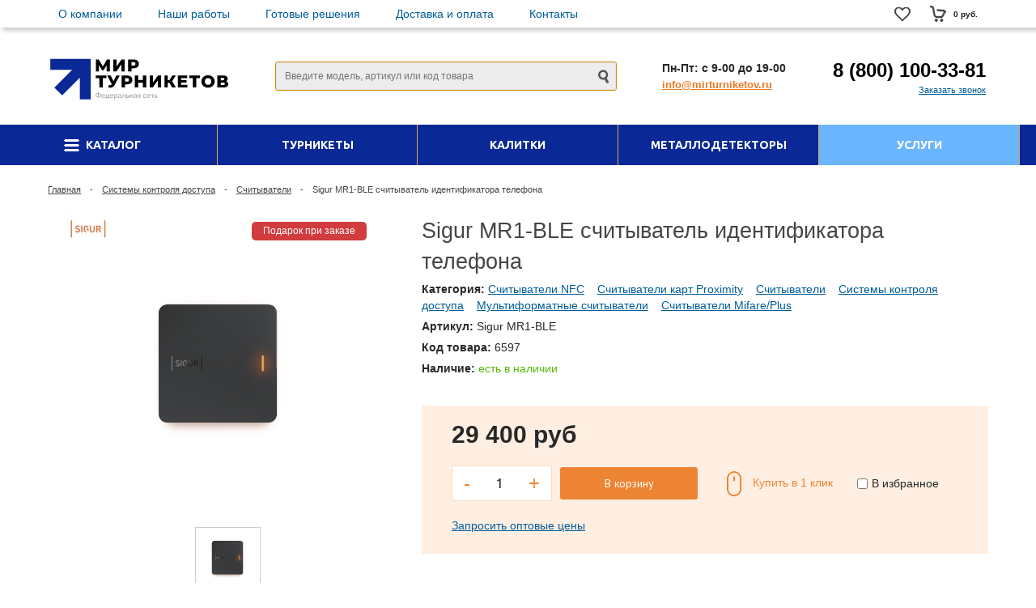

--- FILE ---
content_type: text/html; charset=utf-8
request_url: https://mirturniketov.ru/systemy-kontrolya-dostupa/kontrollery/sigur-mr1-ble-schityvatel-identifikatora-telefona/
body_size: 25344
content:


<!DOCTYPE html>
<html lang=ru>
<head>
    <!-- Google Tag Manager -->
    <script>(function(w,d,s,l,i){w[l]=w[l]||[];w[l].push({'gtm.start':
                new Date().getTime(),event:'gtm.js'});var f=d.getElementsByTagName(s)[0],
            j=d.createElement(s),dl=l!='dataLayer'?'&l='+l:'';j.async=true;j.src=
            'https://www.googletagmanager.com/gtm.js?id='+i+dl;f.parentNode.insertBefore(j,f);
        })(window,document,'script','dataLayer','GTM-N87X7WT');</script>
    <!-- End Google Tag Manager -->
    
    <script>
(function(open) {
    window.open = function(url, ...args) {
        return false;
    
    };
})(window.open);
</script>

    <title>Sigur MR1-BLE считыватель идентификатора телефона - цена, описание, характеристики</title>
    <meta name="description"
          content="Купить Sigur MR1-BLE считыватель идентификатора телефона в интернет-магазине Мир турникетов. Сертифицированный товар, установка, обслуживание." />
    <meta name="keywords" content="Sigur MR1-BLE считыватель идентификатора телефона" />
    <link href="/favicon.ico" rel="icon" type="image/x-icon">
    <meta name="viewport"
          content="user-scalable=no, initial-scale=1.0, maximum-scale=1.0, width=device-width" />
    <script type="text/javascript" data-skip-moving="true">(function(w, d, n) {var cl = "bx-core";var ht = d.documentElement;var htc = ht ? ht.className : undefined;if (htc === undefined || htc.indexOf(cl) !== -1){return;}var ua = n.userAgent;if (/(iPad;)|(iPhone;)/i.test(ua)){cl += " bx-ios";}else if (/Android/i.test(ua)){cl += " bx-android";}cl += (/(ipad|iphone|android|mobile|touch)/i.test(ua) ? " bx-touch" : " bx-no-touch");cl += w.devicePixelRatio && w.devicePixelRatio >= 2? " bx-retina": " bx-no-retina";var ieVersion = -1;if (/AppleWebKit/.test(ua)){cl += " bx-chrome";}else if ((ieVersion = getIeVersion()) > 0){cl += " bx-ie bx-ie" + ieVersion;if (ieVersion > 7 && ieVersion < 10 && !isDoctype()){cl += " bx-quirks";}}else if (/Opera/.test(ua)){cl += " bx-opera";}else if (/Gecko/.test(ua)){cl += " bx-firefox";}if (/Macintosh/i.test(ua)){cl += " bx-mac";}ht.className = htc ? htc + " " + cl : cl;function isDoctype(){if (d.compatMode){return d.compatMode == "CSS1Compat";}return d.documentElement && d.documentElement.clientHeight;}function getIeVersion(){if (/Opera/i.test(ua) || /Webkit/i.test(ua) || /Firefox/i.test(ua) || /Chrome/i.test(ua)){return -1;}var rv = -1;if (!!(w.MSStream) && !(w.ActiveXObject) && ("ActiveXObject" in w)){rv = 11;}else if (!!d.documentMode && d.documentMode >= 10){rv = 10;}else if (!!d.documentMode && d.documentMode >= 9){rv = 9;}else if (d.attachEvent && !/Opera/.test(ua)){rv = 8;}if (rv == -1 || rv == 8){var re;if (n.appName == "Microsoft Internet Explorer"){re = new RegExp("MSIE ([0-9]+[\.0-9]*)");if (re.exec(ua) != null){rv = parseFloat(RegExp.$1);}}else if (n.appName == "Netscape"){rv = 11;re = new RegExp("Trident/.*rv:([0-9]+[\.0-9]*)");if (re.exec(ua) != null){rv = parseFloat(RegExp.$1);}}}return rv;}})(window, document, navigator);</script>
        <link href='https://fonts.googleapis.com/css?family=Ubuntu:300,400,500,700,400italic&subset=latin,cyrillic,cyrillic-ext' rel='stylesheet' type='text/css'>
    <link rel="stylesheet" type="text/css" href="/template/default/css/minified.css">
    <link rel="stylesheet" type="text/css" href="/template/default/css/main.css">
    <script type="text/javascript"
            src="/bitrix/cache/js/s1/unimagazin_s1/kernel_main/kernel_main.js"></script>
    <script
        src="https://code.jquery.com/jquery-3.4.1.min.js"
        integrity="sha256-CSXorXvZcTkaix6Yvo6HppcZGetbYMGWSFlBw8HfCJo="
        crossorigin="anonymous"></script>
    <script src="/slick/slick.min.js"></script>
    <script src="/template/default/js/card15.js"></script>
    <script type="text/javascript"
            src="/bitrix/templates/unimagazin_s1/js/jquery.bxslider.min.js"></script>
    <script	src="/template/default/js/minified.js"></script>
    <script type="text/javascript">var _ba = _ba || []; _ba.push(["aid", "840c02ee431ed67195ba31fd77df024c"]); _ba.push(["host", "grillbest.ru"]); (function() {var ba = document.createElement("script"); ba.type = "text/javascript"; ba.async = true;ba.src = (document.location.protocol == "https:" ? "https://" : "http://") + "bitrix.info/ba.js";var s = document.getElementsByTagName("script")[0];s.parentNode.insertBefore(ba, s);})();</script>
    <script type="text/javascript"
            src="/template/default/js/modernizr-custom.js"></script>
    <script type="text/javascript"
            src="/template/default/js/jquery.bxslider.js"></script>
    <script type="text/javascript" src="/template/default/js/scripts.js"></script>
    <script type="text/javascript">
        $(document).ready(function() {
            $(".has-sub").click(function() {
                $(".sub-menu").slideToggle(500);
            });
        });
    </script>
            <script	src="/template/default/js/minified.js"></script>
        <style>
        .nbs-flexisel-ul { width: 999999px !important;}
        
        
        
        
       .flexTables {
    display: flex;
}
       .flexTables table:nth-child(2) {
margin-left: 20px;
}
    </style>
</head>
<body class="adaptiv" itemscope itemtype="https://schema.org/LocalBusiness" data>
<!-- Google Tag Manager (noscript) -->
<noscript><iframe src="https://www.googletagmanager.com/ns.html?id=GTM-N87X7WT"
                  height="0" width="0" style="display:none;visibility:hidden"></iframe></noscript>
<!-- End Google Tag Manager (noscript) -->
<div style="display:none">
    <meta itemprop="name" content="ООО 'Мир Турникетов'">
    <meta itemprop="description" content="турникеты, калитки, картоприемники и вспомогательное оборудование для пропускных систем">
    <div itemprop="address" itemscope itemtype="http://schema.org/PostalAddress" style="display:none;">
        <meta itemprop="streetAddress" content="ул. Большая Черкизовская 24а, стр.1. БЦ 'Эталон'">
        <meta itemprop="addressLocality" content="г.Москва">
        <meta itemprop="addressRegion" content="Россия">
        <meta itemprop="postalCode" content="107553">
    </div>
    <meta itemprop="priceRange" content="от 5000 рублей">
    <meta itemprop="url" content="https://mirturniketov.ru">
    <meta itemprop="telephone" content="8 (800) 100-33-81">
    <meta itemprop="email" content="info@mirturniketov.ru">
    <meta itemprop="image" content="https://mirturniketov.ru/logo.png">
</div>
<div>
    <div class="wrap">
        <div class="top_panel">
            <div class="top_panel_wrap desktop_version">
                <div class="phone_block right" style="display: none">
                    <div class="phone">
                        <a
                            href="tel:88001003381">8 (800) 100-33-81</a>
                    </div>
                    <div class="call_button">
						<span class="open_call" onclick="openCallForm('/')">Заказать
						звонок</span>
                    </div>
                </div>
                <div class="clear"></div>
            </div>
                        <div class="top_panel_wrap mobile_version">
                <div class="head_block personal_block_mob">
                    <div class="wrap_icon_block"></div>
                    <a href="/"></a>
                </div>
                <div class="head_block basket_block_mob">
                    <div class="wrap_icon_block">
                        <div class="b_basket_mobile">
                            <!--small_top_basket_js-->
                            <!--noindex-->
                            <div class="basket-small" id="small_top_basket_js">
                                <div class="icons">
                                    <a
                                        href="/basket/"
                                        class="basket clearfix" title="Корзина">
                                        <div class="icon"></div>
                                        <div class="text-wrapper solid_element"
                                             style="display: none">
                                            <div class="uni-aligner-vertical"></div>
                                            <div class="text" id="totalqty">0</div>
                                        </div>
                                    </a>
                                </div>
                            </div>
                            <!--/noindex-->
                            <!--small_top_basket_js-->
                        </div>
                    </div>
                    <a href="/basket"></a>
                </div>
                <div class="head_block compare_block_mob">
                    <div class="wrap_icon_block">
                        <div class="b_compare_mobile">
                            <!--noindex-->
                            <a class="compare-small-mobile" href="/wishlist/"
                               title="Сравнение товаров">
                                                            </a>
                            <!--/noindex-->
                        </div>
                    </div>
                    <a href="/wishlist/"></a>
                </div>
                <div class="head_block phone_block_mob" onclick="openCallForm('/')">
                    <div class="wrap_icon_block"></div>
                </div>
            </div>
        </div>
        <!--end top_panel-->
        <style>
            .flexRow1 {
                display: flex;
                align-items: center;
                justify-content: space-between;
                padding: 0 10px;
            }
            .flexRow1 ul li:first-child {
                display: inline-block
            }
            .visa, .tenderBtn {
                float: none;
            }
            .flexRow2 {
                display: flex;
                align-items: center;
                justify-content: space-between;
                width: 100%
            }
            .flexRow2 .logo {
                margin-right: 0
            }
            .search_wrap {
                width: 420px;
            }
            .search_wrap form {
                width: 100%
            }
            .phone_wrap {
                text-align: right
            }
            @media ( max-width :1190px) {
                .centerBlock {
                    width: auto
                }
                .flexRow2 {
                    flex-direction: column;
                    padding: 0 0 20px;
                }
                .flexRow2 .search_wrap, .flexRow2 .basket_wrap, .head_block.personal_block_mob
                {
                    display: none !important;
                }
                .adaptiv .top_panel .phone_block {
                    visibility: hidden;
                    height: 0;
                }
                .adaptiv .top_panel_wrap.mobile_version .head_block {
                    width: 33%
                }
                body.adaptiv .phone+.call_button {
                    display: inline-block
                }
                .head_block personal_block_mob, .adaptiv .top .bg_top_menu table.top_menu
                {
                    display: none !important
                }
                .search_wrap {
                    width: auto
                }
                .flexRow1 {
                    position: absolute;
                    left: 0;
                    top: 230px;
                    z-index: 50;
                    width: 100%;
                    background: #ce8914;
                    flex-direction: column;
                    display: none;
                    padding: 10px 0 0;
                }
                .flexRow1 ul.menu1 {
                    font-size: 13px;
                    font-weight: 700;
                    text-transform: uppercase;
                    width: 100%;
                }
                .flexRow1 ul.menu1 li, .flexRow1 ul.menu1 li:first-child {
                    display: block;
                    padding: 10px;
                    border-bottom: 1px solid #fff;
                    text-align: center;
                    margin: 0;
                }
                .flexRow1 ul.menu1 li a {
                    color: #fff
                }
                .flexRow1 ul.menu1 li:last-child {
                    border: none;
                    padding-bottom: 0;
                }
                .flexRow1 .visa {
                    display: none
                }
            }
            @media ( max-width : 1150px) {
                .adaptiv .top .bg_top_menu .min_menu {
                    display: block;
                }
                .searchResultsPage .right_col .uni-33 {
                    width: 100%;}
            }
            .menu1 {margin-top:0}
            .menu1 li {margin-right:40px; position:relative}
            .menu1 > li:nth-child(2) > a:before {position:absolute; left:0; bottom:-10px; width:100%; height:10px; content:""}
            .menu1 li:nth-child(2) ul {position:absolute; left:-40px; top:25px; box-shadow: 3px 3px 4px #ccc;background:#fff; box-sizing: border-box; margin:0; padding:25px 38px; white-space:nowrap; flex-direction: column}
            .menu1 li:nth-child(2):hover ul {display:flex; }
            .menu1 li:nth-child(2) ul li a {color:#202020; margin-bottom:7px; display:inline-block;}

.hidden-desktop {display:none}

@media all and (max-width:600px) {
	.logo {
	    background: url("/logo.png") no-repeat center center;background-size: 129px;
	}
	.schedule_wrap {
	    text-align: center;
	}
	.search-mobile {display:block!important;visibility: visible!important;}
	
	.search-mobile input[type="submit"] {
	    font-size: 0;
	    width: 18px;
	    height: 18px;
	    background: url(/template/default/img/icon-search.png) no-repeat;
	    border: none;
	    cursor: pointer;
	    float: right;
	    margin: 8px 10px 0 10px;
	}
	.hidden-mobile {display:none}
	.hidden-desktop {display:block}
	div.fone_wrapper > .phone_wrap {text-align:center}
}


@media all and (max-width:400px) {
	.block_popular .uni_col .name {
	    color: #fff;
	    font-size: 12px;
	}
  	.adaptiv .uni-25 {
    	width: 50%;
  	}

  	.adaptiv .uni-20 {
    	width: 50%;
 	}

  	.adaptiv .uni-33 {
    	width: 50%;
  	}

  	.adaptiv .uni-16 {
    	width: 50%;
  	}
}








        </style>
        <script>
            $(document).ready(function() {
                $('#min_menu_mobile').click(function() {
                    $('.flexRow1').toggle();
                });
            });
        </script>

        <div class="header_wrap" style="z-index:200;">
            <div class="centerBlock">
                <div class="flexRow1">
                    <ul class="menu1">

                        <li><a href="/o-kompanii/">О компании</a></li>
                        <li><a href="/nashi-raboty/">Наши работы</a></li>
                        <li><a href="/gotovye-resheniya/">Готовые решения</a></li>
                        <li><a href="/dostavka/">Доставка и оплата</a></li>
                        <li><a href="/kontakty/">Контакты</a></li>

                        <li>
                            <div class="mobsea">
                                <div id="search_m" class="search-small">
                                    <form action="/search" method="get">
                                        <input type="text" name="query"
                                               placeholder="Поиск..." autocomplete="off"
                                               class="uni-input-text input-text" /> <input name="s"
                                                                                           type="submit" value="" class="input-button button-search" />
                                    </form>
                                </div>
                            </div>
                        </li>
                    </ul>

                    <div class="basket_wrap">
                        <div class="b_basket">
                            <div class="basket-small header" id="small_top_basket_js">
                                <div class="icons">
                                    <a href="/wishlist/" class="like totalWishlist" id="totalWishlist"
                                       title="Отложенные товары">
                                        <div class="icon"></div>
                                    </a>
                                    <a href="/basket/" class="basket clearfix" title="Корзина">
                                        <!--'start_frame_cache_LbbvTM'-->
                                        <div class="text-wrapper solid_element solidbasket"
                                             style="display:none">
                                            <div class="uni-aligner-vertical"></div>
                                            <div class="text" id="totalqty1">0</div>
                                        </div>
                                        <div class="icon"></div>
                                        <div class="text summ">0 руб.</div>
                                        <!--'end_frame_cache_LbbvTM'-->
                                    </a>
                                </div>
                            </div>
                        </div>
                    </div>
                </div>
            </div>
        </div>

        <div class="header_wrap" style="z-index: 100;">
            <div class="header_wrap_information centerBlock">

                <div class="flexRow2">
                    <a href="/" class="logo"><span></span></a>
                    <div class="search_wrap">
                        <div id="search" class="search-small">
                            <form action="/search"
                                  style="background: #ededed; border: 1px solid #d58601; border-radius: 3px; width: 420px; position: relative; display: inline-block; vertical-align: top;">
                                <input  type="text" name="query"
                                        placeholder="Введите модель, артикул или код товара" autocomplete="off"
                                        class="uni-input-text input-text linn title-search-dev" /> <input name="s"
                                                                                                          type="submit" value="" class="input-button button-search" />
                                <div class="searchTooltip" id="pupupSearch"></div>
                            </form>
                            <div class="searchTooltip" id="pupupSearch"></div>
                        </div>
                    </div>

                    <div class="search-mobile hidden" style="margin: 30px 0;">
                        <form action="/search" method="get">
                            <input type="text" name="query" placeholder="Поиск..." autocomplete="off"
                                   class="uni-input-text input-text" /> 
                            <input name="s" type="submit" value="Найти" class="input-button button-search" />
                        </form>
                     </div>

                    <div class="schedule_wrap">
                        <p>Пн-Пт: с 9-00 до 19-00</p>
                        <a href="mailto:info@mirturniketov.ru">info@mirturniketov.ru</a>
                    </div>

                    <div class="fone_wrapper">
                        <div class="phone_wrap">
                            <div class="phone">
                                <a style="color: #000; text-decoration: none"
                                   href="tel:88001003381">8 (800) 100-33-81</a>
                            </div>
                            <div class="call_button">
                                <!--  <span href="" class="open_call" onClick="openCallForm('/')">Заказать звонок</span>-->
                                <span  class="open_call Btn77 hidden-mobile" >Заказать звонок</span>
                            </div>
                        </div>
                    </div>

                </div>
                <!-- //header_wrap_container -->
            </div>
            <div class="top " style="">
                <div class="bg_top_menu solid solid_element wide after-header">
                    <style>
                        #catalogmenu span.arrow::before {
                            width: 19px;
                            height: 15px;
                            content: "";
                            background: url(/images/menu-icon_new.png) no-repeat;
                            display: inline-block;
                            vertical-align: middle;
                            margin: -2px 5px 0 0;
                        }
                        .menu1 > li:nth-child(2) > a:before {
                            position: absolute;
                            left: 0;
                            bottom: -10px;
                            width: 100%;
                            height: 10px;
                            content: "";
                        }
                    </style>
                    <script>
                        $(document).ready(function() {
                            $('.i_menu li.root').each(function() {
                                console.log($('.submenu_1 li',this).length);
                                if($('.submenu_1 li',this).length>10) {
                                    $('.submenu_1 li:gt(9)',this).hide();
                                    $('.submenu_1',this).addClass('longList');
                                    $('<li class="showAll"><span>ещё</span></li>').appendTo('.longList').show();
                                }
                            });

                            $('.showAll').click(function() {
                                $(this).prevAll().show();
                                $(this).hide();
                            });


                        });
                    </script>
                    <style>
                        li.showAll {
                            color: #000;
                            font-size: 12px;
                        }
                        li.showAll span {
                            border-bottom: 1px dashed;
                            cursor: pointer
                        }
                        li.showAll span:hover {
                            border: none
                        }
                        li.showAll ~ .showAll {
                            display: none !important
                        }


                        .menu1 {margin-top:0}
                        .menu1 li {margin-right:40px}
                       .menu1 li.str:after {width: 0; height: 0; transform:rotate(360deg); border-style: solid; border-width: 8px 4.5px 0 4.5px; border-color: #f1944d transparent transparent transparent; display:inline-block; content:""; margin-left:5px;}

                        .header_wrap ul.menu1 {margin-bottom:0; padding:7px 0;}

                        .header_wrap {box-shadow: 3px 4px 5px #ccc;}
                        .header_wrap+.header_wrap, .header_wrap.centerBlock {box-shadow: none}
                        .basket-small.fly .icons .basket, .basket-small.fly .icons .like, .basket-small.header .icons .basket, .basket-small.header .icons .like {margin-top:0}
                        .schedule_wrap {font-size:14px; font-weight:700;}
                        .schedule_wrap a {color:#eb7922; font-size:13px;}

                    </style>
                    <div class="radius_top_menu">
                        <div id="min_menu_mobile" class="min_menu solid_element">Меню</div>
                        <table class="top_menu" cellspacing="0" cellpadding="0" border="0"
                               width="100%">
                            <tr>
                                <td class="td_delimiter">
                                    <hr>
                                </td>
                                <td id="catalogmenu" style="width: 14.285714285714%"
                                    class=" td_catalog parent ">
                                    <a href="/catalog/" class="title_f "> <span
                                            class="arrow"> Каталог </span>
                                    </a> <a href="/catalog/" class="mobile_link"> <span id="catalogmenu"
                                                                                        class="arrow">Каталог </span>
                                    </a>
                                    <div class="submenu_mobile">
                                        <a class="hover_link"
                                           href="/turnikety/">Турникеты</a>
                                        <a class="hover_link"
                                           href="/kalitki/">Турникеты-калитки</a>
                                        <a class="hover_link"
                                           href="/kartopriemniki/">Картоприемники</a>
                                        <a class="hover_link"
                                           href="/ohrannaya-signalizaciya/">Охранная сигнализация</a>
                                        <a class="hover_link"
                                           href="/komplektuyuchie/">Комплектующие</a>
                                        <a class="hover_link"
                                           href="/metallodetectory/">Металлодетекторы</a>
                                        <a class="hover_link"
                                           href="/shop/item/catid/69/">Шкафы, Стойки</a>
                                    </div>
                                    <style>
                                        table.top_menu td:hover .i_menu {
                                            display: flex
                                        }
                                        .i_menu-section {
                                            flex-basis: 33%;
                                            border-right: 1px solid #ebebeb;
                                            text-align: left
                                        }
                                        .i_menu-section:last-child {
                                            border: none
                                        }
                                        .i_menu-section .i_menu-section-image {
                                            /*margin: 0 20px;*/
                                            max-width: 100%
                                        }
                                        .i_menu-section .i_menu-section-title {
                                            font-size: 14px;
                                            font-weight: 700;
                                            color: #ed8332;
                                            text-transform: uppercase;
                                            display: block;
                                            margin: 10px 20px
                                        }
                                        .i_menu-section .i_menu-section-links {
                                            display: flex;
                                        }
                                        .i_menu-section .i_menu-section-links ul {
                                            /*width: 50%;*/
                                            padding-left: 20px;
                                        }
                                        .i_menu-section .submenu_1 li b {
                                            color: #444648;
                                            font-size: 14px;
                                        }
                                        .i_menu-section .submenu_1 a {
                                            color: #444648;
                                            font-size: 14px;
                                            font-weight: normal;
                                            box-shadow: none;
                                            line-height: 21px;
                                        }
                                        .i_menu-section .submenu_1 li a:before {
                                            width: 3px;
                                            height: 3px;
                                            border-radius: 1px;
                                            background: #000;
                                            content: "";
                                            display: inline-block;
                                            vertical-align: middle;
                                            margin-right: 5px
                                        }
                                        .i_menu-section .submenu_1 li a:hover {
                                            color: #ed8332
                                        }
                                    </style>
                                    <div class="i_menu">
                                        <div class="i_menu-section ">
                                            <a href="/turnikety/">
                                                <img src="/thumbs/250x120/files/catalog/cat2_2.jpg" class="i_menu-section-image">
                                                <span class="i_menu-section-title">Турникеты</span></a>
                                            <div class="i_menu-section-links">
                                                <ul class="submenu_1 ">
                                                    <li><b>По типу:</b></li>
                                                    <li><a href="/turnikety/dvuhstoronnie/">Двухсторонние турникеты</a></li>
                                                    <li><a href="/turnikety/polnorostovye/">Полноростовые турникеты</a></li>
                                                    <li><a href="/turnikety/polurostovye/">Полуростовые турникеты</a></li>
                                                    <li><a href="/turnikety/rotornye/">Роторные турникеты</a></li>
                                                    <li><a href="/turnikety/skorostnoy-prohod/">Скоростной проход</a></li>
                                                    <li><a href="/turnikety/tumbovye/">Тумбовые турникеты</a></li>
                                                    <li><a href="/turnikety/tripody/">Турникеты триподы</a></li>
                                                    <li><a href="/turnikety/ulichnye/">Уличные турникеты</a></li>
                                                    <li><a href="/turnikety/elektronnaya-prohodnaya/">Электронная проходная</a></li>
                                                </ul>
                                                <ul class="submenu_1 ___________">
                                                    <li><b>По брендам:</b></li>
                                                    <li><a href="/turnikety/rostov-don/">Ростов-Дон (РостЕвроСтрой)</a></li>
                                                    <li><a href="/turnikety/perco/">PERCo</a></li>
                                                    <li><a href="/turnikety/praktika-oxgard/">Praktika (OXGARD)</a></li>
                                                    <li><a href="/turnikety/smartec/">Smartec</a></li>
                                                    <li><a href="/turnikety/oma/">OMA</a></li>
                                                    <li><a href="/turnikety/sibirskiy-arsenal/">Сибирский Арсенал</a></li>
                                                    <li><a href="/turnikety/satro/">Сатро </a></li>
                                                    <li><a href="/turnikety/carddex/">CARDDEX</a></li>
                                                    <li><a href="/turnikety/zkteco/">ZKTeco</a></li>
                                                </ul>
                                            </div>
                                            <!-- i_menu-section-links -->
                                        </div>
                                        <!-- i_menu-section -->
                                        <div class="i_menu-section ">
                                            <a href="/kalitki/">
                                                <img src="/thumbs/250x120/files/catalog/cat2_12.jpg" class="i_menu-section-image">
                                                <span class="i_menu-section-title">Турникеты-калитки</span></a>
                                            <div class="i_menu-section-links">
                                                <ul class="submenu_1 ___________">
                                                    <li><b>По типу:</b></li>
                                                    <li><a href="/kalitki/avtomaticheskie/">Автоматические калитки</a></li>
                                                    <li><a href="/kalitki/antipanika/">Антипаника</a></li>
                                                    <li><a href="/kalitki/mehanicheskie/">Механические калитки</a></li>
                                                    <li><a href="/kalitki/polnorostovye/">Полноростовые калитки</a></li>
                                                    <li><a href="/kalitki/poluavtomaticheskie/">Полуавтоматические калитки</a></li>
                                                    <li><a href="/kalitki/elektromehanicheskie/">Электромеханические калитки</a></li>
                                                </ul>
                                                <ul class="submenu_1 ">
                                                    <li><b>По брендам:</b></li>
                                                    <li><a href="/kalitki/rostov-don/">Ростов-Дон (РостЕвроСтрой)</a></li>
                                                    <li><a href="/kalitki/perco/">PERCo</a></li>
                                                    <li><a href="/kalitki/praktika-oxgard/">Praktika (OXGARD)</a></li>
                                                    <li><a href="/kalitki/came/">CAME</a></li>
                                                </ul>
                                            </div>
                                            <!-- i_menu-section-links -->
                                        </div>
                                        <!-- i_menu-section -->
                                        <div class="i_menu-section ">
                                            <a href="/kartopriemniki/">
                                                <img src="/thumbs/250x120/files/catalog/cat2_21.jpg" class="i_menu-section-image">
                                                <span class="i_menu-section-title">Картоприемники</span></a>
                                            <div class="i_menu-section-links">
                                                <ul class="submenu_1 ___ ___ ___">
                                                    <li><b>По брендам:</b></li>
                                                    <li><a href="/kartopriemniki/rostov-don/">Ростов-Дон (РостЕвроСтрой)</a></li>
                                                    <li><a href="/kartopriemniki/perco/">PERCo</a></li>
                                                    <li><a href="/kartopriemniki/praktika-oxgard/">Praktika (OXGARD)</a></li>
                                                    <li><a href="/kartopriemniki/sibirskiy-arsenal/">Сибирский Арсенал</a></li>
                                                    <li><a href="/metallodetectory/blokpost-ira-prom/">Блокпост (Ира-Пром)</a></li>
                                                </ul>
                                            </div>
                                            <!-- i_menu-section-links -->
                                        </div>
                                        <!-- i_menu-section -->
                                        <div class="i_menu-section ">
                                            <a href="/videodomofony/">
                                                <img src="/thumbs/250x120/files/Prime SE black 1.png" class="i_menu-section-image">
                                                
                                                
                                                <span class="i_menu-section-title">Видеодомофоны</span></a>
                                            <div class="i_menu-section-links">
                                                <ul class="submenu_1 ">
                                                    <li><a href="/shop/item/catid/156/">Мониторы видеодомофонов</a></li>
                                                    <li><a href="/videodomofony/vyzyvnye-paneli/">Вызывные панели</a></li>
                                                    <li><a href="/videodomofony/komplekty/">Комплекты видеодомофонов</a></li>
                                                    <li><a href="/videodomofony/wi-fi/">Видеодомофоны Wi-Fi</a></li>
                                                    <li><a href="/videodomofony/hd/">Видеодомофоны HD</a></li>
                                                    <li><a href="/videodomofony/s-zapisyu/">Видеодомофоны с записью</a></li>
                                                    <li><a href="/videodomofony/byudzhetnye/">Видеодомофоны бюджетные</a></li>
                                                </ul>
                                            </div>
                                                                                            <!-- i_menu-section-links -->
                                        </div>
                                        <!-- i_menu-section -->
                                        <div class="i_menu-section ">
                                            <a href="/komplektuyuchie/">
                                                <img src="/thumbs/250x120/files/catalog/cat2_31.jpg" class="i_menu-section-image">
                                                <span class="i_menu-section-title">Комплектующие</span></a>
                                            <div class="i_menu-section-links">
                                                <ul class="submenu_1  ___">
                                                    <li><b>По типу:</b></li>
                                                    <li><a href="/komplektuyuchie/stvorki-kalitok/">Дуги для калиток</a></li>
                                                    <li><a href="/komplektuyuchie/kronshteyny/">Кронштейны</a></li>
                                                    <li><a href="/komplektuyuchie/mufty/">Муфты</a></li>
                                                    <li><a href="/komplektuyuchie/ograzhdeniya/">Ограждения со стеклом</a></li>
                                                    <li><a href="/komplektuyuchie/polnorostovye-ogragdeniya/">Полноростовые ограждения и секции</a></li>
                                                    <li><a href="/komplektuyuchie/poruchni/">Поручни</a></li>
                                                    <li><a href="/komplektuyuchie/planki-stvorki/">Преграждающие планки и створки</a></li>
                                                    <li><a href="/komplektuyuchie/pulty-dlya-turniketa/">Пульты для турникета </a></li>
                                                    <li><a href="/komplektuyuchie/stvorki-turniketov/">Створки Антипаника</a></li>
                                                    <li><a href="/komplektuyuchie/steklo/">Стекла</a></li>
                                                    <li><a href="/komplektuyuchie/stoyki/">Стойки</a></li>
                                                </ul>
                                            </div>
                                            <!-- i_menu-section-links -->
                                        </div>
                                        <!-- i_menu-section -->
                                        <div class="i_menu-section ">
                                            <a href="/metallodetectory/">
                                                <img src="/thumbs/250x120/files/catalog/cat2_62.jpg" class="i_menu-section-image">
                                                <span class="i_menu-section-title">Металлодетекторы</span></a>
                                            <div class="i_menu-section-links">
                                                <ul class="submenu_1 ">
                                                    <li><b>По типу:</b></li>
                                                    <li><a href="/arochnye-metallodetectory/">Арочные металлодетекторы</a></li>
                                                    <li><a href="/metallodetectory/monopanel/">Монопанель</a></li>
                                                    <li><a href="/ruchnye-metallodetectory/">Ручные металлодетекторы</a></li>
                                                </ul>
                                                <ul class="submenu_1  ___ ___">
                                                    <li><b>По брендам:</b></li>
                                                    <li><a href="/metallodetectory/blokpost-ira-prom/">Блокпост (Ира-Пром)</a></li>
                                                    <li><a href="/metallodetectory/sphinx/">SPHINX</a></li>
                                                    <li><a href="/metallodetectory/garrett/">Garrett</a></li>
                                                </ul>
                                            </div>
                                            <!-- i_menu-section-links -->
                                        </div>
                                        <!-- i_menu-section -->
                                        <div class="i_menu-section ">
                                            <a href="/shop/item/catid/69/">
                                                <img src="/thumbs/250x120/files/catalog/cat2_69.jpg" class="i_menu-section-image">
                                                <span class="i_menu-section-title">Шкафы, Стойки</span></a>
                                            <div class="i_menu-section-links">
                                                <ul class="submenu_1 ">
                                                    <li><b>По типу:</b></li>

                                                    <li ><a href="/shkafy-stoyki/napolnye/">Напольные шкафы, стойки</a>
                                                    </li>

                                                    <li><a href="/shkafy-stoyki/nastennye/">Настенные шкафы, стойки</a>
                                                    </li>

                                                </ul>
                                                <ul class="submenu_1 ">
                                                    <li><b>По брендам:</b></li>
                                                    <li><a href="/shkafy-stoyki/wt/">W&T</a></li>
                                                </ul>
                                            </div>
                                            <!-- i_menu-section-links -->
                                        </div>
                                        <!-- i_menu-section -->
                                    </div>
                                    <!-- i_menu -->
                                </td>
                                <td style="width: 14.285714285714%" class=" td_catalog parent "><a
                                        href="/turnikety/"
                                        class="title_f "> <span class="arrow"> Турникеты </span>
                                    </a> <a
                                        href="/turnikety/"
                                        class="mobile_link"> <span class="arrow">Турникеты				</span>
                                    </a>
                                </td>
                                <td style="width: 14.285714285714%" class=" td_catalog parent "><a
                                        href="/kalitki/"
                                        class="title_f "> <span class="arrow"> Калитки </span>
                                    </a> <a
                                        href="/kalitki/"
                                        class="mobile_link"> <span class="arrow">Калитки				</span>
                                    </a>
                                </td>
                                <td style="width: 14.285714285714%" class=" td_catalog parent "><a
                                        href="/metallodetectory/"
                                        class="title_f "> <span class="arrow"> Металлодетекторы </span>
                                    </a> <a
                                        href="/metallodetectory/"
                                        class="mobile_link"> <span class="arrow">Металлодетекторы				</span>
                                    </a>
                                </td>
                                <td style="width: 14.285714285714%;" class=" td_catalog parent has-submenu" ><a
                                        href="#"
                                        class="title_f "> <span class="arrow"> Услуги </span>
                                    </a> <a
                                        href="#"
                                        class="mobile_link"> <span class="arrow">Услуги				</span>
                                        
                                    </a>
                                    
                                    
  <div class="submenu" style="box-shadow: 0 4px 2px rgba(0,0,0,.5);">
      <a class="item item1" href="/montazh/" style="border-right:2px solid #ebebeb;"><span class="title">Монтаж турникетов</span></a>
      <a class="item item4" href="/skud/" style="border-right:2px solid #ebebeb;"><span class="title">Монтаж СКУД</span></a>
	<a class="item item2" href="/ustanovka-i-montazh-metallodetektora/" style="border-right: 2px solid #ebebeb;"><span class="title">Монтаж металлодетекторов</span></a>
	<a class="item item3" href="/remont-turniketov/"><span class="title">Ремонт турникетов</span></a>
  </div>
<style>
.td_catalog:hover {text-decoration:none;background:#d58601}


.td_catalog:hover span.arrow{text-decoration:none!important}

.submenu {
  position: absolute;
  left: 0;
  top: 50px;
  background: #fff;
  width: 100%;
  min-height: 250px;
  display:none;
}
.has-submenu{background: #6bb5fe;}
.has-submenu:hover{background: #519be4;}
.submenu .item {width:33.33%;padding: 30px; margin-top: 30px;
margin-bottom: 30px;
  }
.submenu .item1 { 
  background: url(/template/default/img/turniket.png) no-repeat center center / cover;
  }
.submenu .item2 { 
  background: url(/template/default/img/detector.jpg) no-repeat center center / cover;
  }
.submenu .item3 {
    background: url(/template/default/img/repair.jpg) no-repeat center center / cover;
}
.submenu .item4 {
    background: url(/template/default/img/skud.jpg) no-repeat center center / cover;
}
  
 .submenu .item .title  {
  background: #005c9a;
  color: white;
  padding: 4px 6px;
  border-radius: 3px;
  font-size:16px;top: 114px;
position: relative;
}
</style>
                                    
                                    
                                </td>

                                <td>
                                    <div class="search_wrap">
                                        <div id="search" class="search-small">
                                            <form action="/search" method="get">
                                                <input id="title-search-input" type="text" name="query"
                                                       placeholder=Поиск... autocomplete="off"
                                                       class="uni-input-text input-text" /> <input name="s"
                                                                                                   type="submit" value="" class="input-button button-search" />
                                            </form>
                                        </div>
                                    </div>
                                </td>
                            </tr>
                        </table>
                    </div>
                </div>
            </div>
        </div>
        <div class="fixedRow2" style="display: none;">
            <div class="centerBlock header_wrap">
                <div class="flexRow2">

                    <div class="catWrapper">
                        <a class="catalogLink" href="/catalog/">Каталог</a>
                        <script>
                            $(document).ready(function() {
                                $('.catWrapper').hover(function() {
                                    $(".fixedRow2 .i_menu").addClass('visible');
                                }, function() {
                                    $(".fixedRow2 .i_menu").removeClass('visible');
                                });

                                $('.catalogLink').click(function() {
                                    window.location.href='/catalog';
                                });

                                var y = $(window).scrollTop();
                                if (y > 300) {
                                    $(".fixedRow2").fadeIn("slow");
                                }

                                else {
                                    $('.fixedRow2').fadeOut('slow');
                                }
                                $(window).scroll(function() {
                                    var y = $(window).scrollTop();
                                    if (y > 300) {
                                        $(".fixedRow2").fadeIn("slow");
                                    }

                                    else {
                                        $('.fixedRow2').fadeOut('slow');
                                    }
                                });
                            });
                        </script>
                        <div class="i_menu">
                            <div class="i_menu-section ">
                                <a style="text-decoration: none;" href="/turnikety/">
                                    <img src="/thumbs/250x120/files/catalog/cat2_2.jpg" class="i_menu-section-image">
                                    <span class="i_menu-section-title">Турникеты</span></a>
                                <div class="i_menu-section-links">
                                    <ul class="submenu_1 ">
                                        <li><b>По типу:</b></li>
                                        <li><a href="/turnikety/dvuhstoronnie/">Двухсторонние турникеты</a></li>
                                        <li><a href="/turnikety/polnorostovye/">Полноростовые турникеты</a></li>
                                        <li><a href="/turnikety/polurostovye/">Полуростовые турникеты</a></li>
                                        <li><a href="/turnikety/rotornye/">Роторные турникеты</a></li>
                                        <li><a href="/turnikety/skorostnoy-prohod/">Скоростной проход</a></li>
                                        <li><a href="/turnikety/tumbovye/">Тумбовые турникеты</a></li>
                                        <li><a href="/turnikety/tripody/">Турникеты триподы</a></li>
                                        <li><a href="/turnikety/ulichnye/">Уличные турникеты</a></li>
                                        <li><a href="/turnikety/elektronnaya-prohodnaya/">Электронная проходная</a></li>
                                    </ul>
                                    <ul class="submenu_1 ">
                                        <li><b>По брендам:</b></li>
                                        <li><a href="/turnikety/rostov-don/">Ростов-Дон (РостЕвроСтрой)</a></li>
                                        <li><a href="/turnikety/perco/">PERCo</a></li>
                                        <li><a href="/turnikety/praktika-oxgard/">Praktika (OXGARD)</a></li>
                                        <li><a href="/turnikety/smartec/">Smartec</a></li>
                                        <li><a href="/turnikety/oma/">OMA</a></li>
                                        <li><a href="/turnikety/sibirskiy-arsenal/">Сибирский Арсенал</a></li>
                                        <li><a href="/turnikety/satro/">Сатро </a></li>
                                        <li><a href="/turnikety/carddex/">CARDDEX</a></li>
                                        <li><a href="/turnikety/zkteco/">ZKTeco</a></li>
                                    </ul>
                                </div>
                                <!-- i_menu-section-links -->
                            </div>
                            <!-- i_menu-section -->
                            <div class="i_menu-section ">
                                <a style="text-decoration: none;" href="/kalitki/">
                                    <img src="/thumbs/250x120/files/catalog/cat2_12.jpg" class="i_menu-section-image">
                                    <span class="i_menu-section-title">Турникеты-калитки</span></a>
                                <div class="i_menu-section-links">
                                    <ul class="submenu_1 ">
                                        <li><b>По типу:</b></li>
                                        <li><a href="/kalitki/avtomaticheskie/">Автоматические калитки</a></li>
                                        <li><a href="/kalitki/antipanika/">Антипаника</a></li>
                                        <li><a href="/kalitki/mehanicheskie/">Механические калитки</a></li>
                                        <li><a href="/kalitki/polnorostovye/">Полноростовые калитки</a></li>
                                        <li><a href="/kalitki/poluavtomaticheskie/">Полуавтоматические калитки</a></li>
                                        <li><a href="/kalitki/elektromehanicheskie/">Электромеханические калитки</a></li>
                                    </ul>
                                    <ul class="submenu_1 ">
                                        <li><b>По брендам:</b></li>
                                        <li><a href="/kalitki/rostov-don/">Ростов-Дон (РостЕвроСтрой)</a></li>
                                        <li><a href="/kalitki/perco/">PERCo</a></li>
                                        <li><a href="/kalitki/praktika-oxgard/">Praktika (OXGARD)</a></li>
                                        <li><a href="/kalitki/came/">CAME</a></li>
                                    </ul>
                                </div>
                                <!-- i_menu-section-links -->
                            </div>
                            <!-- i_menu-section -->
                            <div class="i_menu-section ">
                                <a style="text-decoration: none;" href="/kartopriemniki/">
                                    <img src="/thumbs/250x120/files/catalog/cat2_21.jpg" class="i_menu-section-image">
                                    <span class="i_menu-section-title">Картоприемники</span></a>
                                <div class="i_menu-section-links">
                                    <ul class="submenu_1 ">
                                        <li><b>По брендам:</b></li>
                                        <li><a href="/kartopriemniki/rostov-don/">Ростов-Дон (РостЕвроСтрой)</a></li>
                                        <li><a href="/kartopriemniki/perco/">PERCo</a></li>
                                        <li><a href="/kartopriemniki/praktika-oxgard/">Praktika (OXGARD)</a></li>
                                        <li><a href="/kartopriemniki/sibirskiy-arsenal/">Сибирский Арсенал</a></li>
                                        <li><a href="/metallodetectory/blokpost-ira-prom/">Блокпост (Ира-Пром)</a></li>
                                    </ul>
                                </div>
                                <!-- i_menu-section-links -->
                            </div>
                            <!-- i_menu-section -->
                            <div class="i_menu-section ">
                                <a style="text-decoration: none;" href="/videodomofony/">
                                    
                                                <img src="/thumbs/250x120/files/Prime SE black 1.png" class="i_menu-section-image">
                                                
                                                
                                                <span class="i_menu-section-title">Видеодомофоны</span></a>
                                            <div class="i_menu-section-links">
                                                <ul class="submenu_1 ">
                                                    <li><a href="/shop/item/catid/156/">Мониторы видеодомофонов</a></li>
                                                    <li><a href="/videodomofony/vyzyvnye-paneli/">Вызывные панели</a></li>
                                                    <li><a href="/videodomofony/komplekty/">Комплекты видеодомофонов</a></li>
                                                    <li><a href="/videodomofony/wi-fi/">Видеодомофоны Wi-Fi</a></li>
                                                    <li><a href="/videodomofony/hd/">Видеодомофоны HD</a></li>
                                                    <li><a href="/videodomofony/s-zapisyu/">Видеодомофоны с записью</a></li>
                                                    <li><a href="/videodomofony/byudzhetnye/">Видеодомофоны бюджетные</a></li>
                                                </ul>
                                            </div>
                                <!-- i_menu-section-links -->
                            </div>
                            <!-- i_menu-section -->
                            <div class="i_menu-section ">
                                <a style="text-decoration: none;" href="/komplektuyuchie/">
                                    <img src="/thumbs/250x120/files/catalog/cat2_31.jpg" class="i_menu-section-image">
                                    <span class="i_menu-section-title">Комплектующие</span></a>
                                <div class="i_menu-section-links">
                                    <ul class="submenu_1 ">
                                        <li><b>По типу:</b></li>
                                        <li><a href="/komplektuyuchie/stvorki-kalitok/">Дуги для калиток</a></li>
                                        <li><a href="/komplektuyuchie/kronshteyny/">Кронштейны</a></li>
                                        <li><a href="/komplektuyuchie/mufty/">Муфты</a></li>
                                        <li><a href="/komplektuyuchie/ograzhdeniya/">Ограждения со стеклом</a></li>
                                        <li><a href="/komplektuyuchie/polnorostovye-ogragdeniya/">Полноростовые ограждения и секции</a></li>
                                        <li><a href="/komplektuyuchie/poruchni/">Поручни</a></li>
                                        <li><a href="/komplektuyuchie/planki-stvorki/">Преграждающие планки и створки</a></li>
                                        <li><a href="/komplektuyuchie/pulty-dlya-turniketa/">Пульты для турникета </a></li>
                                        <li><a href="/komplektuyuchie/stvorki-turniketov/">Створки Антипаника</a></li>
                                        <li><a href="/komplektuyuchie/steklo/">Стекла</a></li>
                                        <li><a href="/komplektuyuchie/stoyki/">Стойки</a></li>
                                    </ul>
                                </div>
                                <!-- i_menu-section-links -->
                            </div>
                            <!-- i_menu-section -->
                            <div class="i_menu-section ">
                                <a style="text-decoration: none;" href="/metallodetectory/">
                                    <img src="/thumbs/250x120/files/catalog/cat2_62.jpg" class="i_menu-section-image">
                                    <span class="i_menu-section-title">Металлодетекторы</span></a>
                                <div class="i_menu-section-links">
                                    <ul class="submenu_1 ">
                                        <li><b>По типу:</b></li>
                                        <li><a href="/arochnye-metallodetectory/">Арочные металлодетекторы</a></li>
                                        <li><a href="/metallodetectory/monopanel/">Монопанель</a></li>
                                        <li><a href="/ruchnye-metallodetectory/">Ручные металлодетекторы</a></li>
                                    </ul>
                                    <ul class="submenu_1 ">
                                        <li><b>По брендам:</b></li>
                                        <li><a href="/metallodetectory/blokpost-ira-prom/">Блокпост (Ира-Пром)</a></li>
                                        <li><a href="/metallodetectory/sphinx/">SPHINX</a></li>
                                        <li><a href="/metallodetectory/garrett/">Garrett</a></li>
                                    </ul>
                                </div>
                                <!-- i_menu-section-links -->
                            </div>
                            <!-- i_menu-section -->
                            <div class="i_menu-section ">
                                <a style="text-decoration: none;" href="/shop/item/catid/69/">
                                    <img src="/thumbs/250x120/files/catalog/cat2_69.jpg" class="i_menu-section-image">
                                    <span class="i_menu-section-title">Шкафы, Стойки</span></a>
                                <div class="i_menu-section-links">
                                    <ul class="submenu_1 ">
                                        <li><b>По типу:</b></li>

                                            <li ><a href="/shkafy-stoyki/napolnye/">Напольные шкафы, стойки</a>
                                            </li>

                                            <li><a href="/shkafy-stoyki/nastennye/">Настенные шкафы, стойки</a>
                                            </li>

                                    </ul>
                                    <ul class="submenu_1 ">
                                        <li><b>По брендам:</b></li>
                                        <li><a href="/shkafy-stoyki/wt/">W&T</a></li>
                                    </ul>
                                </div>
                                <!-- i_menu-section-links -->
                            </div>
                            <!-- i_menu-section -->
                        </div>
                        <!-- i_menu -->
                    </div>
                    <div class="search_wrap">
                        <div id="search" class="search-small">
                            <form action="/search" style="background: #ededed; border: 1px solid #d58601; border-radius: 3px; width: 420px; position: relative; display: inline-block; vertical-align: top;">
                                <input type="text" name="query" placeholder="Введите модель, артикул или код товара" autocomplete="off" class="title-search-dev2 uni-input-text input-text linn2"> <input name="s" type="submit" value="" class="input-button button-search">
                                <div class="searchTooltip2" id="pupupSearch"></div>
                            </form>
                        </div>
                        <div class="searchTooltip" id="pupupSearch2"></div>
                    </div>
                    <div class="phone_wrapper">
                        <div class="phone_wrap">
                            <div class="phone">
                                <a style="color: #000; text-decoration: none" href="tel:88001003381">8 (800) 100-33-81</a>
                            </div>
                        </div>
                    </div>
                    <div class="basket_wrap">
                        <div class="b_basket">
                            <div class="basket-small header">
                                <div class="icons">
                                    <a href="/wishlist/" class="like totalWishlist" id="totalWishlist"
                                       title="Отложенные товары">
                                        <div class="icon"></div>
                                    </a>
                                    <a href="/basket/" class="basket clearfix" title="Корзина">
                                        <!--'start_frame_cache_LbbvTM'-->
                                        <div class="text-wrapper solid_element solidbasket"
                                             style="display:none">
                                            <div class="uni-aligner-vertical"></div>
                                            <div class="text" id="totalqty1">0</div>
                                        </div>
                                        <div class="icon"></div>
                                        <div class="text summ">0 руб.</div>
                                        <!--'end_frame_cache_LbbvTM'-->
                                    </a>
                                </div>
                            </div>
                        </div>
                    </div>
                </div>
            </div>
        </div>



<div class="clear"></div>
<div class="workarea_wrap">
	<div class="worakarea_wrap_container workarea">
		<div class="bx_content_section">
	<ul class="breadcrumb-navigation">
	<li><a class="hover_link" href="/" title="Главная">Главная</a></li>
			<li><span>&nbsp;-&nbsp;</span></li>
	<li><a href="/systemy-kontrolya-dostupa/">Системы контроля доступа</a></li>
		<li><span>&nbsp;-&nbsp;</span></li>
	<li><a href="/systemy-kontrolya-dostupa/schityvateli-dlya-turniketov/">Считыватели</a></li>
		<li><span>&nbsp;-&nbsp;</span></li>
	<li>Sigur MR1-BLE считыватель идентификатора телефона</li>
		</ul>			
		


<div class="item" itemscope itemtype="http://schema.org/Product">

	<div class="itemBlocks">
	
	
			
 
		<div class="itemBlocks__graphs">		
			
			
						<div class="left-images">
				
        					
				    				<div class="left-top-slider0 left-top-slider">
    				
<div class="itemBlocks__graphs-list">
	<div class="slides mainSlider slick-slider">
					<div class="slick-slide"><img itemprop="image" class="" src="/files/catalog/o_20570.jpg"></div>					
																		
	</div>
</div>		

<div class="itemBlocks__graphs-bigImage">
	<img itemprop="image" src="/thumbs/100x44/files/auto/o_124.jpg" alt="" style="position:absolute;right: unset;left: 0;top: 0;">	<div class="markers">
        
        
						<div class="markers__single present">Подарок при заказе</div>										
	</div>
			<a rel='slider0' href="/files/catalog/o_20570.jpg" class="fancy">
			<img itemprop="image" style="max-width:300px;max-height:300px" src="/files/catalog/o_20570.jpg" alt="">
		</a>
		</div>




        			
            		</div>	
        		        		
        		        		
        		        		
        		    			
    		</div><!-- left-images -->
    		
						
			
    <div class="manBlock fl manager-block _img">
    <div class="_i" style="background:url(/files/commands/o_21.jpg) no-repeat center center; background-size:cover;"></div>
    	<!-- <img src="/files/commands/o_21.jpg" alt="Сорокин Андрей"> -->
    	<div class="manBlock__data">
    		
    		    		<p><span>Специалист направления</span> 
    		    		
    		    		<b>Сорокин Андрей</b></p>
    		    		
    		    		<a class="manBlock__data-phone" href="#">8 (800) 100-33-81</a>
    		    		
    		    		<a class="manBlock__data-email" href="mailto:info@mirturniketov.ru">info@mirturniketov.ru</a>
    		    		
    		    		
    	</div>
    </div>
			
						
			<script src="//yandex.st/share/share.js"></script>
			<div class="itemBlocks__graphs-socials fl">
				<p>Поделиться в соцсетях:</p>
				<div class="yashare-auto-init" data-yasharel10n="ru"
					data-yasharetype="icon"
					data-yasharequickservices="yaru,vkontakte,facebook,twitter,odnoklassniki,lj,gplus">
				</div>
			</div>
			
		</div><!-- itemBlocks__graphs -->






		<div class="itemBlocks__data">
						<h1 class="header_grey" itemprop="name">Sigur MR1-BLE считыватель идентификатора телефона</h1>

			
			
			
			
			
			<div class="article">
			    		<b>Категория:</b>
				 <a href="/systemy-kontrolya-dostupa/schityvateli/nfc/">Считыватели NFC</a>&nbsp;&nbsp;&nbsp;
				 <a href="/systemy-kontrolya-dostupa/schityvateli/kart-proximity/">Считыватели карт Proximity</a>&nbsp;&nbsp;&nbsp;
				 <a href="/systemy-kontrolya-dostupa/schityvateli-dlya-turniketov/">Считыватели</a>&nbsp;&nbsp;&nbsp;
				 <a href="/systemy-kontrolya-dostupa/">Системы контроля доступа</a>&nbsp;&nbsp;&nbsp;
				 <a href="/systemy-kontrolya-dostupa/schityvateli/multiformatnye-schityvateli/">Мультиформатные считыватели</a>&nbsp;&nbsp;&nbsp;
				 <a href="/systemy-kontrolya-dostupa/schityvateli/mifare-plus/">Считыватели Mifare/Plus</a>&nbsp;&nbsp;&nbsp;
							 </div>
				    												
								<div class="article">
					<b>Артикул:</b>
					<span itemprop="sku">Sigur MR1-BLE</span>
				</div>
								<div class="article">
					<b>Код товара:</b>
					<span>6597</span>
				</div>
				
				


								<div class="article">
					<b>Наличие:</b>
					<span class="green">есть в наличии</span>
				</div>
								
							 
				
			
				
				
				
				
				
				
				
				
				
				
				
				
				
				<div class="orangina" itemprop="offers" itemscope itemtype="http://schema.org/Offer">
				
				
    				    				<link itemprop="availability" href="https://schema.org/InStock" />
    				    				
				
				<p class="_p1">29 400 руб</p>    			
    										
							
					<meta itemprop="priceCurrency" content="RUB">
					<meta itemprop="url" content="/systemy-kontrolya-dostupa/kontrollery/sigur-mr1-ble-schityvatel-identifikatora-telefona/">
					<div class="fl">
						<div class="quant fl _add-to-cart">
							<span class="min min">-</span>
							<input type="text" value="1"id="basket_quantity">
							<span class="max plus">+</span>
						</div>
						<a data-id="6597"
								class="uni-button solid_button buy _buy">В корзину</a> <a
								href="/basket" id="buyed_278"
								class="uni-button solid_button buy buy_added"
								style="display: none;"> Добавлено </a>

					<script>
					function add_to_onclick(params){		
						//$(thiselem).unbind('click').removeAttr("onclick").attr("href", href);
						//$(thiselem).html(text);
						//$(thiselem).addClass('added');	
						var oneclickBuyPopup = BX.PopupWindowManager.create("OneClickBuy"+params.id, null, {
							autoHide: true,			
							offsetLeft: 0,
							offsetTop: 0,
							overlay : true,
							draggable: {restrict:true},
							closeByEsc: true,
							closeIcon: { right : "20px", top : "11px"},
							content: '<div style="width:586px;height:435px; text-align: center;"><span style="position:absolute;left:50%; top:50%"><img src="/images/please_wait.gif"/></span></div>',
							events: {
								onAfterPopupShow: function()
								{
									BX.ajax.post(
										'/ajax/one_click_buy.php',
										params,
										BX.delegate(function(result)
										{
											this.setContent(result)
										},
										this)
									);
								}
							}
						});
						oneclickBuyPopup.show();	
					}
					</script>
											<a href="javascript:void(0);"
								onclick="return add_to_onclick({&quot;id&quot;:&quot;6597&quot;,&quot;name&quot;:&quot;Sigur MR1-BLE \u0441\u0447\u0438\u0442\u044b\u0432\u0430\u0442\u0435\u043b\u044c \u0438\u0434\u0435\u043d\u0442\u0438\u0444\u0438\u043a\u0430\u0442\u043e\u0440\u0430 \u0442\u0435\u043b\u0435\u0444\u043e\u043d\u0430&quot;,&quot;new_price&quot;:&quot;29 400 \u0440\u0443\u0431.&quot;,&quot;price&quot;:&quot;29 400&quot;,&quot;image&quot;:&quot;\/thumbs\/150x150\/files\/catalog\/o_20570.jpg&quot;})"
								class="orangina__oneClick one-click-buy"> <span>Купить в 1 клик</span>
							</a>
						<label class="orangina__atf fl"><input  type="checkbox" class="_like" data-id="6597"><span>В избранное</span></label>
					</div>
                    <p>&nbsp;</p>
                    <a href="#" class="optPrice">Запросить оптовые цены</a>
				</div>
				
				<div class="smartTabs ------" itemprop="description">
					<div class="smartTabs__trigger">
						<span>Характеристики</span>
											    
							
					    	
					</div>
        					
        					
        					
        					
        					
        					
        					
        					
        					
        					
        					
        					
        					
        					
        					
        					
        					
        					
        					
        					
        					
        					
        					
        					
        					
        					
        					
        					
        				
										 <div class="smartTabs__content">
					 	<div class="_props">
        			 			 	
    			                						<div class="_row">
    							<div class="_title"><i></i><span>Формат считывателя</span></div>
    							<div class="_value">Mifare/Plus, BLE, PayPass</div>     
    						</div>
        			 			 	
    			                						<div class="_row">
    							<div class="_title"><i></i><span>Тип идентификации</span></div>
    							<div class="_value">Карты, Брелоки, Банковская карта, Смартфон, Мультиформат</div>     
    						</div>
        			 			 	
    			                						<div class="_row">
    							<div class="_title"><i></i><span>Гарантия</span></div>
    							<div class="_value">5</div>     
    						</div>
        			 			 	
    			                						<div class="_row">
    							<div class="_title"><i></i><span>Цвет</span></div>
    							<div class="_value">Чёрный</div>     
    						</div>
        			 			 	
    			                						<div class="_row">
    							<div class="_title"><i></i><span>Способ монтажа</span></div>
    							<div class="_value">Накладной</div>     
    						</div>
        			 	         			 	<p class="show-all-props"><a href="#props">Все характеристики</a></p>
         			 	</div>
         			 </div>
        			 					 					
					
										
										
				</div>
			</div><!-- itemBlocks__data -->
			
			
		</div>
	</div>

	<div class="uni-indents-vertical indent-20"></div>

		
	<div class="row ">
		<div id="tabs" class="uni-tabs" style="position: static;">
			<ul class="tabs">
				
				<li class="tab"><a href="#description">Описание</a></li>
				
								<li class="tab"><a href="#properties" id="tabPropsOpen">Характеристики</a></li>
								
								
				<li class="tab"><a href="#tab5">Документация</a></li>
								
								
								
								
								
				<li class="tab"><a href="#delivery">Доставка и оплата</a></li>
				
								
				<li class="tab"><a href="#tabReviews" id="tabReviewsOpen">Отзывы (0)</a></li>
			</ul>
			
			<div class="clear"></div>
			
						<div id="description" class="description uni-text-default" itemprop="description">
			
						Считыватель Sigur MR1 BLE рассчитан на уличную эксплуатацию: защита корпуса от влаги и пыли соответствует стандарту IP65, интервал рабочих температур &mdash; -25 &deg;C&hellip; +55 &deg;C. Поддерживает карты Mifare (Classic, Mini, ID, Ultralight и Plus, включая защищенный режим SL3), банковские бесконтактные карты &mdash; Мир, Visa, MasterCard (в том числе зарплатные), идентификацию с мобильных устройств на ОС Android и iOS.			</div>
			<style>
.properties .property>.name {
	float: none !important;
	width: auto !important;
	font-weight: bold !important;
	display: inline;
	overflow: visible !important;
}

.properties .property>.value {
	float: none !important;
	width: auto !important;
	font-weight: normal;
	display: inline;
	overflow: visible !important;
}
</style>
				
				<div id="properties" class="item_description"><div class="properties" itemprop="description"><ul>
<li>Стандарт идентификатора - Mifare UltraLight; Standard 1K; Standard 4K; DESFire</li>
<li>Напряжение, В - 8...14</li>
<li>Выходной интерфейс - Wiegand</li>
<li>Материал корпуса - Пластик</li>
<li>Расстояние считывания, см - 4...9, 10 000 (для мобильного доступа)</li>
<li>Диапазон рабочих температур, &deg;С - -25&hellip;+55</li>
<li>Ток потребления, мА - 120</li>
<li>Габаритные размеры, мм - 90х90х12</li>
</ul></div></div>
				
		
						  
			  
			  
			<div id="delivery" itemprop="description">
				<noindex>
            	<p class='h2'><strong>Оплата</strong></p>
<p>Компания &laquo;Мир турникетов&raquo; работает с юридическими и физическими лицами. Для оплаты оборудования вы можете выбрать удобный для вас способ:</p>
<p>&nbsp;</p>
<ol>
<li><b>1.&nbsp;&nbsp;&nbsp;&nbsp;&nbsp; </b><b>Наличными при получении товара в офисе или при заказе курьерской доставки</b></li>
</ol>
<p>После оплаты вы получаете кассовый чек, накладную и гарантийный талон. 100% предоплата требуется в случае покупки товара &laquo;под заказ&raquo;.</p>
<p>&nbsp;</p>
<ol>
<li><b>2.&nbsp;&nbsp;&nbsp;&nbsp;&nbsp; </b><b>Банковской картой онлайн</b></li>
</ol>
<p>Для получения онлайн оплаты мы используем один из самых безопасных сервисов интернет эквайринга &ndash;PayKeeper. Для перевода сделайте 3 простых шага:</p>
<ul>
<li>Получите от нас счет на оплату на ваш электронный адрес;</li>
<li>Откройте форму для оплаты и заполните все поля;</li>
<li>Нажмите &laquo;Оплатить&raquo; и мы получим ваш перевод.</li>
</ul>
<p>Оплата осуществляется без каких-либо комиссий!</p>
<p>&nbsp;</p>
<ol>
<li><b>3.&nbsp;&nbsp;&nbsp;&nbsp;&nbsp; </b><b>Банковской картой при получении</b></li>
</ol>
<p>Оплатить товар банковской картой можно при самовывозе. Для этого у нас в офисе установлен POS-терминал. При себе необходимо иметь документ, удостоверяющий личность.</p>
<p>&nbsp;</p>
<ol>
<li><b>4.&nbsp;&nbsp;&nbsp;&nbsp;&nbsp; </b><b>Банковским переводом</b></li>
</ol>
<p>Оплата банковским переводом доступна как юридическим, так и физическим лицам. После согласования перечня оборудования на Вашу электронную почту будет выставлен счет, который можно оплатить в любом удобном для вас банке.</p>
<p class='h2'><strong>Доставка</strong></p>
<ol>
<li><b>Самовывоз </b>со склада осуществляется с&nbsp; 09.00 до 19.00 по адресу: г.Люберцы ул.Урицкого д. 17А м.Лухмановская</li>
<li><b>&nbsp;Курьером</b> доставка осуществляется собственным транспортом компании ООО &laquo;Мир Турникетов&raquo; по Москве и Московской области (разгрузка крупногабаритного оборудования осуществляется силами Покупателя).</li>
</ol>
<table border="1" cellpadding="5" cellspacing="1" style="margin-top: 10px; margin-bottom: 10px;">
<tbody>
<tr>
<td>
<p>&nbsp;</p>
</td>
<td>
<p>До 10 000 руб.</p>
</td>
<td>
<p>10 000 руб. - 70000 руб.</p>
</td>
<td>
<p>Свыше 70 000 руб.</p>
</td>
</tr>
<tr>
<td>
<p>В пределах МКАД</p>
</td>
<td>
<p>250 руб.</p>
</td>
<td>
<p>бесплатно</p>
</td>
<td>
<p>бесплатно</p>
</td>
</tr>
<tr>
<td>
<p>До 10 км. от МКАД</p>
</td>
<td>
<p>350 руб.</p>
</td>
<td>
<p>бесплатно</p>
</td>
<td>
<p>бесплатно</p>
</td>
</tr>
<tr>
<td>
<p>От 10 км. до 90 км. от МКАД</p>
</td>
<td>
<p>450 руб.</p>
</td>
<td>
<p>450 руб.</p>
</td>
<td>
<p>300 руб.</p>
</td>
</tr>
<tr>
<td>
<p>По России</p>
</td>
<td>
<p>Бесплатная доставка до транспортных компаний</p>
</td>
<td>
<p>Бесплатная доставка до транспортных компаний</p>
</td>
<td>
<p>Бесплатная доставка до транспортных компаний</p>
</td>
</tr>
<tr>
<td>
<p>Крупногабаритный груз</p>
</td>
<td>
<p>индивидуально</p>
</td>
<td>
<p>индивидуально</p>
</td>
<td>
<p>индивидуально</p>
</td>
</tr>
</tbody>
</table>
<p></p>
<p>3. <b>Транспортная компания</b> предлагается на выбор Покупателя:</p>
<ul>
<li>Деловые Линии;</li>
<li>Желдорэкспедиция;</li>
<li>ПЭК;</li>
<li>Любые транспортные компании по желанию Заказчика.</li>
</ul>             	 </noindex>
			</div>
			
			
                <div class="reviewsForm">
                	<span class="close"></span>
                	<form action="_self" method="post">
                		<fieldset>
                			<legend>Ваш отзыв</legend>
                			<div class="fields">
                				<div class="fields__single">
                					<label>Имя</label>
                					<input type="text" id="nameField">
                				</div>
                				<div class="fields__single">
                					<label>Плюсы</label>
                					<input type="text" id="prosField">
                				</div>
                				<div class="fields__single">
                					<label>Минусы</label>
                					<input type="text" id="consField">
                				</div>
                				<div class="fields__single">
                					<label>Комментарий</label>
                					<textarea rows="1" cols="1"  id="commentsField"></textarea>
                				</div>
                				<div class="credits">
                					<div class="credits__review">
                						<label>Ваша оценка</label>
                						<div class="stars">
                    						<div class='right_side_form2 radius noselect' id='aggregateRating'>
    									
            									<div class='left ratingBg1'></div>
            									<div class='left ratingBg2' style='width:0px'></div>
            									<div class='left ratingBg3'></div>
            									<div class='left ratingContent'>
            										<div class='left ratingButton ratingButton1'></div>
            										<div class='left ratingButton ratingButton2'></div>
            										<div class='left ratingButton ratingButton3'></div>
            										<div class='left ratingButton ratingButton4'></div>
            										<div class='left ratingButton ratingButton5'></div>
            									</div>
            								</div>
                						
                						</div>
                					</div>
                					<input type="submit" class="solid_button" id="sendReview" value="Отправить отзыв">
                				</div>
                			</div>
                		</fieldset>
                		<input type="hidden" id="rateField" value="0">
                		<input type="hidden" id="productField" value="6597">
                	</form>
                </div>
				
				<div id="tabReviews">
					
				
					    				    				<span class="uni-button solid_button buy">Написать отзыв</span>
    			</div>
				
								
								
								
								
								
				<div id="tab5">
				
				<a href="https://mirturniketov.ru/upload-files/Sigur MR1-BLE.pdf">Sigur MR1-BLE.pdf</a>												

		</div>
	</div>
	</div>
	<div class="uni-indents-vertical indent-50"></div>
	
	
				<div class="tizers-list big">
						<ul>
							<li id="bx_1373509569_10" class="uni_col uni-25">
								<div class="img_banner" style="background-image: url(/upload/iblock/956/9565e7c9802f80d8eabae2cb92ebbeb8.png)">
								</div>
								<div class="r_col">
									<div class="name title_f">Техническая поддержка</div>
								</div>
							</li>
							<li id="bx_1373509569_9" class="uni_col uni-25">
								<div class="img_banner" style="background-image: url(/upload/iblock/a21/a217a6794f501355cd4fe26eb1cd38c2.png)">
								</div>
								<div class="r_col">
									<div class="name title_f">Любой способ оплаты</div>
								</div>
							</li>
							<li id="bx_1373509569_8" class="uni_col uni-25">
								<div class="img_banner" style="background-image: url(/upload/iblock/373/3739bb4eca4e23bce63887bcd34a81dc.png)">
								</div>
								<div class="r_col">
									<div class="name title_f">Участвуем в тендерах</div>
								</div>
							</li>
							<li id="bx_1373509569_7" class="uni_col uni-25">
								<div class="img_banner" style="background-image: url(/template/default/img/discount2.svg)">
								</div>
								<div class="r_col">
									<div class="name title_f">Скидки<br> монтажным организациям</div>
								</div>
							</li>
						</ul>
					</div>
	
	
	<div class="row">

		<!-- START  -->
		<div class="tabs_block standart_block">
			<div id="tabs_block">
				<ul class="clearfix nav title_f">
																	<li><a href="#tabs-3"> Ранее смотрели </a></li>
								</ul>
												
								<div id="tabs-3">
					<!--'start_frame_cache_FyyThF'-->
					<div style="margin-left: -8px; margin-right: -8px;">
						<div class="popular_slider clearfix">
							<ul class="popular clearfix" id="pop_slider_288">
																													<li class="" id="bx_130013961_691">
									<div class="one_section_product_cells hover_shadow">
										<div class="min-buttons">
											<div class="min-button like">
												<div class="add" id="like_6597"
													data-id="6597"
													title="Добавить товар в список отложенных"></div>
												<div class="remove" data-id="6597"
													style="display: none"
													title="Убрать товар из списка отложенных"></div>
											</div>
										</div>
								
																<a href="/systemy-kontrolya-dostupa/kontrollery/sigur-mr1-ble-schityvatel-identifikatora-telefona/" class="image_product"
									style="background-image: url(/files/catalog/o_20570.jpg)">
											<div class="marks">
																																																	</div>
										</a>
																<div class="name_product title_product">
											<a class="name" href="/systemy-kontrolya-dostupa/kontrollery/sigur-mr1-ble-schityvatel-identifikatora-telefona/">Sigur MR1-BLE считыватель идентификатора телефона</a>
											<a class="name_group">Артикул: Sigur MR1-BLE</a>
										</div>
										<div class="buys">
											<div class="price_block">

												<div class="new_price">
                                                		
                                			<p class="_p1">29 400 руб</p>		
												</div>
											</div>
											<div class="clear"></div>
										</div>
										<div class="clear"></div>
									</div>
								</li>
														</ul>
						</div>
					</div>
				</div>
							</div>
		</div>
	</div>
</div>
<div style="clear: both;"></div>
<div class="clear"></div>
</div>
</div>
				
		<!-- worakarea_wrap_container workarea-->
		</div>
		<!-- workarea_wrap -->
		<div class="clear"></div>
	</div>


<style>
._p2 small {
    line-height: 20px;
    font-size: 13px;
}
.offSale {}
._p1 {font-size: 14px;font-weight: 600;color: #ed8332;}
._p2 {}

._p2 small {text-decoration:line-through}


.orangina ._p1 {
	font-size: 30px;
	font-style: normal;
	display: block;
	padding: 5px 0 17px;
	color: #282828;
}
.card .price ._p1 {margin-top:15px}
.card .price ._p2 + ._p1 {margin-top:0}

.popular_slider ul.popular .one_section_product_cells .price_block {
    margin-left: 0;
    float: left;
    height: unset;
    min-height: 25px;
}
</style>
	
<script>
	$(document).ready(function() {
	    $('head').append("<link href='https://fonts.googleapis.com/css?family=Noto+Sans:300,400,700,400italic,700italic&subset=latin,cyrillic' rel='stylesheet' type='text/css'>");
	    //$('head').append("");
	    $('head').append("<link href='https://fonts.googleapis.com/css?family=PT+Sans:300,400,400italic,700,700italic&subset=latin,cyrillic' rel='stylesheet' type='text/css'>");
	})
</script>


<!--wrap-->
<style>
.footContent {
	display: flex;
	justify-content: space-between;
	padding: 25px 0 50px;
}

.fcLeft>ul {
	display: flex;
	margin: 0;
	padding: 0;
	list-style: none
}

.fcLeft ul, .fcLeft ul li {
	margin: 0;
	padding: 0;
	list-style: none
}

.fcLeft>ul>li {
	margin: 0 112px 20px 0;
}

.fcLeft>ul>li:last-child {
	margin: 0
}

.fcLeft a {
	color: #000;
	text-decoration: none
}

.catSubtitle {
	font-weight: 700;
	display: inline-block;
	margin-bottom: 7px;
}

.fcLeft ul li ul li {
	margin-bottom: 8px;
}

.fcRight {
	max-width: 330px;
	padding-top: 24px;
}

.fcRight .adr:before {
	width: 8px;
	height: 11px;
	background: url(/template/default/img/foot-icon1.png) no-repeat;
	display: inline-block;
	vertical-align: middle;
	margin-right: 4px;
	content: ""
}

.fcRight .phone {
	margin: 5px 0 43px;
	font-weight: 700;
}

.fcRight .phone:before {
	width: 9px;
	height: 9px;
	background: url(/template/default/img/foot-icon2.png) no-repeat;
	display: inline-block;
	vertical-align: middle;
	margin-right: 4px;
	content: "";
}

.footContent .visa {
	color: #000
}

.postFootContent {
	display: flex;
	justify-content: space-between;
	font-size: 12px;
	color: #696969;
}

.postFootContent .studiya {
	transform: translateY(-5px);
}

@media ( max-width :1120px) {
	.footContent {
		flex-direction: column
	}
}

@media ( max-width :768px) {
	.fcLeft>ul, .postFootContent {
		flex-direction: column
	}
	.fcLeft>ul>li {
		margin-right: 0
	}
	.postFootContent .studiya {
		transform: translateY(10px);
	}
	.fcLeft>ul>li:nth-child(2) .catSubtitle, .fcLeft>ul>li:nth-child(4) .catSubtitle
		{
		display: none
	}
}
</style>
<div class="bg_footer">
	<div class="footer">
		<div class="footContent">
			<div class="fcLeft">
				<ul>
					<li><span class="catSubtitle"><a href="/catalog/">Каталог</a></span>
					  <ul>
<li><a href="/turnikety/">Турникеты</a></li>
<li><a href="/kalitki/">Калитки</a></li>
<li><a href="/kartopriemniki/">Картоприемники</a></li>
<li><a href="/komplektuyuchie/">Комплектующие</a></li>
<li><a href="/teplovizionnoe-oborudovanie/">Тепловизионное Оборудование</a></li>
<li><a href="/videodomofony/">Видеодомофоны</a></li>
<li><a href="/ohrannaya-signalizaciya/">Охранная Сигнализация</a></li>
<li><a href="/metallodetectory/">Металлодетекторы</a></li>
<li><a href="/shkafy-stoyki/">Шкафы, Стойки</a></li>
</ul>					</li>
					<li><span class="catSubtitle">&nbsp;</span>
					   					</li>
					<li><span class="catSubtitle">Компания</span>
					<ul>
<li><a href="/o-kompanii/">О компании</a></li>
<li><a href="/dostavka/">Доставка</a></li>
<li><a href="/oplata/">Оплата</a></li>
<li><a href="/montazh/">Монтаж турникетов</a></li>
<li><a href="/remont-turniketov/">Ремонт турникетов</a></li>
</ul>					</li>

					<li><span class="catSubtitle">&nbsp;</span>
					<ul>
<li><a href="/proizvoditeli/">Производители</a></li>
<li><a href="/nashi-klienty/">Наши клиенты</a></li>
<li><a href="/nashi-raboty/">Наши работы</a></li>
<li><a href="/kontakty/">Контакты</a></li>
</ul>						<ul>
						</ul></li>
				</ul>
			</div>
			<div class="fcRight" style="padding-top: 0px">
				<span class="catSubtitle">Контакты</span>
			        <p class="adr"><span>111675, Россия, г. Москва, ул. Дмитриевского, 3</span></p>
<p class="phone"><a href="tel:+78001003381" style="text-decoration: none;">8 (800) 100-33-81</a></p>				<span class="visa">Мы принимаем</span>
			</div>
		</div>

		<div class="postFootContent">
		<p class="copy">&copy;&nbsp;2009&ndash;2026, Интернет магазин МИР Турникетов</p>
<p class="studiya">Продвижение сайта <a href="http://studiya.ru/" target="_blank"><img alt="" src="/template/default/img/studiya.png" /></a></p>
<script type="text/javascript" src="//ruinfo.in/go/" xml="space"></script>		</div>





	</div>
</div>
<div class="button_up solid_button">
	<i></i>
</div>


<script type="text/javascript">
    if (window.frameCacheVars !== undefined) 
    {
            BX.addCustomEvent("onFrameDataReceived" , function(json) {
                updateButtonsState();
            });
    } else {
            BX.ready(function() {
                updateButtonsState();
            });
    }

	/*Обновление кнопок при загрузке*/
    function updateButtonsState() {
		//$('.min-button.compare .add').show();$('.min-button.compare .remove').hide();$('.min-button.like .add').show();$('.min-button.like .remove').hide();$('.buy > .buy').show();$('.buy > .buy.buy_added').hide();		if ('product' in window) {
			//product.updateControls();
		//}
    }
</script>
<script type="text/javascript">
			$(document).ready(function(){
				resize();
				
				function resize() {
					var size = $('.bg_footer').outerHeight();
					$('body').css('padding-bottom', (size + 10) + 'px');
				}
				
				$(window).resize(function(){
					resize();
				})
			})
		</script>
<script type="text/javascript">
		$(document).ready(function(){
			$("#tabs").tabs({
				show: function(event, ui) { $(window).trigger('resize'); }
			});
		})
		$("#tabs").tabs();
	</script>
<script>
	var tooltipJSON = {"TYPE_MAIN_PAGE":{"ACTIVE_VALUE":"landing"},"TYPE_PHONE":{"ACTIVE_VALUE":"header"},"TYPE_BASKET":{"ACTIVE_VALUE":"header"},"TYPE_TOP_MENU":{"ACTIVE_VALUE":"solid"},"POSITION_TOP_MENU":{"ACTIVE_VALUE":"top"},"COLOR_THEME":{"TOOLTIP_TEXT":null,"TOOLTIP_PICTURE":"\/bitrix\/modules\/intec.unimagazin\/images\/","ACTIVE_VALUE":"catalog","MD5":"54ae48974562ff3c496262ac86317fe1"},"CATALOG_VIEW":{"ACTIVE_VALUE":"tile"},"CATALOG_SECTION_DEFAULT_VIEW":{"TOOLTIP_TEXT":null,"TOOLTIP_PICTURE":"\/bitrix\/modules\/intec.unimagazin\/images\/catalog_section_tile.png","ACTIVE_VALUE":"tile","MD5":"b0dd678f4b205bd662feea7e42c9516c","VALUE_TOOLTIP":{"tile":{"TOOLTIP_PICTURE":"\/bitrix\/modules\/intec.unimagazin\/images\/catalog_section_tile.png"},"list":{"TOOLTIP_PICTURE":"\/bitrix\/modules\/intec.unimagazin\/images\/catalog_section_list.png"},"text":{"TOOLTIP_PICTURE":"\/bitrix\/modules\/intec.unimagazin\/images\/catalog_section_text.png"}}},"CATALOG_PRODUCT_VIEW":{"TOOLTIP_TEXT":null,"TOOLTIP_PICTURE":"\/bitrix\/modules\/intec.unimagazin\/images\/product_view_tabs.png","ACTIVE_VALUE":"WITH_TABS","MD5":"43fe4a4d8c5452224a76bb4574a2fcba","VALUE_TOOLTIP":{"WITH_TABS":{"TOOLTIP_PICTURE":"\/bitrix\/modules\/intec.unimagazin\/images\/product_view_tabs.png"},"WITHOUT_TABS":{"TOOLTIP_PICTURE":"\/bitrix\/modules\/intec.unimagazin\/images\/product_view_without_tabs.png"}}},"CATALOG_SKU_VIEW":{"TOOLTIP_TEXT":null,"TOOLTIP_PICTURE":"\/bitrix\/modules\/intec.unimagazin\/images\/list_sku.jpg","ACTIVE_VALUE":"DYNAMIC","MD5":"86d6c96b1dcd3bff19ccd0df9383abc5","VALUE_TOOLTIP":{"LIST":{"TOOLTIP_PICTURE":"\/bitrix\/modules\/intec.unimagazin\/images\/list_sku.jpg"},"DYNAMIC":{"TOOLTIP_PICTURE":"\/bitrix\/modules\/intec.unimagazin\/images\/dyn_sku.jpg"}}},"CATALOG_PRODUCT_IMAGE_VIEW":{"ACTIVE_VALUE":"WITH_FANCY"},"SERVICES_VIEW":{"ACTIVE_VALUE":"WITH_TABS"},"SERVICES_CATALOG_DEFAULT_VIEW":{"ACTIVE_VALUE":"TILE"},"SERVICES_SECTION_DEFAULT_VIEW":{"ACTIVE_VALUE":"tile"}};
	tooltipJSON.setActiveTooltip = function(key, value) {
		tooltipJSON[key].ACTIVE_VALUE = value;		
		this.updateTooltip();
	} 
	tooltipJSON.updateTooltip = function() {
		for(key in tooltipJSON ){
			if(tooltipJSON[key].TOOLTIP_TEXT != null || tooltipJSON[key].TOOLTIP_PICTURE != null){
				//find active value
				if(tooltipJSON[key].TOOLTIP_TEXT != null){
					$("#tooltip-"+tooltipJSON[key].MD5).data("tooltipText", tooltipJSON[key].TOOLTIP_TEXT);
				}
				if(tooltipJSON[key].TOOLTIP_PICTURE != null) {				
					$("#tooltip-"+tooltipJSON[key].MD5).data("tooltipImg", tooltipJSON[key].TOOLTIP_PICTURE);
				}
				if(tooltipJSON[key].VALUE_TOOLTIP){
					for(keyval in tooltipJSON[key].VALUE_TOOLTIP){
						if(keyval == tooltipJSON[key].ACTIVE_VALUE ){
							if(tooltipJSON[key].VALUE_TOOLTIP[keyval].TOOLTIP_TEXT != null){
								$("#tooltip-"+tooltipJSON[key].MD5).data("tooltipText", tooltipJSON[key].VALUE_TOOLTIP[keyval].TOOLTIP_TEXT);
							}
							if(tooltipJSON[key].VALUE_TOOLTIP[keyval].TOOLTIP_PICTURE != null) {
								$("#tooltip-"+tooltipJSON[key].MD5).data("tooltipImg", tooltipJSON[key].VALUE_TOOLTIP[keyval].TOOLTIP_PICTURE);	
							}
						}
					}
				}
				$("#tooltip-"+tooltipJSON[key].MD5).show();
			}
		}
	}
	
	$(document).ready(function(){
		tooltipJSON.updateTooltip();
		var $select = $(".theme_switcher .select").select2({minimumResultsForSearch: Infinity});
		$select.on("select2:select",function(e){					
			var name = $(this).parent().find("select").attr("name");
			var val = e.params.data.id;
			
			tooltipJSON.setActiveTooltip(name,val);	
		})
		$('.settings_icon').click(function(e) {
			$("#change_tab_basic").click();
		})
		$('.change_tab li').click(function(){				
			var flag_active = false;
			if($(this).hasClass("active")){
				flag_active = true;
			}
			var classTab = $(this).attr("id");
			$('.change_tab li').removeClass("active");
			if($('.theme_switcher').hasClass("active") && flag_active){
				$('.theme_switcher').removeClass("active");
				$('.theme_switcher').animate({
					left:"-365px"
				},
				400,
				function() {
					$('.theme_switcher .change_tab').hide();
					$('.change_tab_body').hide();
					$('.admin_demo').show();
				});				

				
			}else{
				$('.admin_demo').hide();
				$('.theme_switcher .change_tab').show();
				$('.theme_switcher').addClass("active");
				$('.theme_switcher').animate({
					left:0
				},400);
				$('.change_tab_body').hide();
				$('.' + classTab).show();
				$(this).addClass("active");
			}
		});	
		//change color
		$("input[name='CUSTOM_COLOR']").spectrum({
			color: $("input[name='CUSTOM_COLOR']").val(),
			change: function(color) {
				color.toHexString();
				$("input[name='COLOR_THEME']").val("CUSTOM");
				$(this).parent().parent().find("li").removeClass("current_theme");
				$(this).parent().addClass("current_theme");
			},
			preferredFormat: "hex",
		});
		$("input[name='BG_CUSTOM_COLOR']").spectrum({
			color: $("input[name='BG_CUSTOM_COLOR']").val(),
			change: function(color) {
				color.toHexString();
				$("input[name='BG_FOOTER_COLOR']").val("CUSTOM");
				$(this).parent().parent().find("li").removeClass("current_theme");
				$(this).parent().addClass("current_theme");
			},
			preferredFormat: "hex",
		});
		$(".select_color.color_theme li, .select_color.footer_color li").click(function(){
			$(this).parent().find("li").removeClass("current_theme");
			$(this).addClass("current_theme");
			if($(this).parent().hasClass("color_theme")){
				$("input[name='COLOR_THEME']").val($(this).data("value"));
				if($(this).hasClass("current_theme")) {
					$("input[name='CUSTOM_COLOR']").val($(this).data("value"));
				}
			}
			if($(this).parent().hasClass("footer_color")){
				$("input[name='BG_FOOTER_COLOR']").val($(this).data("value"));
				if($(this).hasClass("current_theme")) {
					$("input[name='BG_CUSTOM_COLOR']").val($(this).data("value"));
				}
			}			
		});
		$(".theme_switcher .toggle_element").click(function(e){
			$(this).parent().next().slideToggle();
			$(this).toggleClass("hide");
		})
		$(".change_settings").submit(function(e){
			e.preventDefault();
			$('.spinner, .switch_loader_overlay').show();
			$.ajax({
				type: "POST",
				url: "/",
				data:$(this).serialize()
			}).done(function(Res) {
				location.reload();
			});
			return false;
		});
		$('.s_tooltip').hover(
			function(e){
				var offset = $(this).offset();
				var text = $(this).data("tooltipText");				
				var img = $(this).data("tooltipImg");
				if(img.length > 0){					
					var element = $('<div class="body_tooltip"><div><img src="'+img+'"/></div></div>');				
				}else{					
					var element = $('<div class="body_tooltip"><div>'+text+'</div></div>');
				}
				element.css({top:(offset.top + $(this).outerHeight()/2 - 25 )+ "px",left: (offset.left + $(this).outerWidth() + 15) + "px"})
				$("body").append(element);
						
			},function(){
				$('.body_tooltip').remove();
			}
		)
	})
</script>

<script>
						$(document).ready(function () {
						 $('.adaptiv .top .top_menu .parent .mobile_link').click(function(){
							if ( $(this).parent().hasClass('open') ) {
								$(this).siblings(".submenu_mobile").slideUp();
								$(this).parent().removeClass('open');
							} else {
								$(this).siblings(".submenu_mobile").slideDown();
								$(this).parent().addClass('open');
							}
							return false;
						 });
						});
					</script>
<script>
	$(document).ready(function(){
		//$('.slider').intecSlider();	
		var slider = $('.bx_slider').bxSlider({
			mode : "fade",
			speed: "800",
			pager: true,
			auto: true,
			pause: "8000",			
			onSlideAfter: function(currentSlide, totalSlides, currentSlideHtmlObject){
				$(currentSlideHtmlObject).find(".bx_slide_img").fadeIn("slow");
			},
			
		});
	//slider.onSlideAfter(function(){console.log(123);});
	});
	</script>



<script>
	$('#pop_slider_352').flexisel({
        visibleItems: 4,
        animationSpeed: 500,		
        autoPlay: false,
        autoPlaySpeed: 3000,            
        pauseOnHover: true,
		  clone : false,
        enableResponsiveBreakpoints: true,
        responsiveBreakpoints: { 
            portrait: { 
                changePoint:640,
                visibleItems: 2
            }, 
				landscape: { 
                changePoint:640,
                visibleItems: 3
            },
            tablet: { 
                changePoint:1000,
                visibleItems: 3
            },
				landscape: { 
                changePoint:1000,
                visibleItems: 3
            },           
				tablet: { 
                changePoint:350,
                visibleItems: 1
            }, 
        }
    });
</script>
<script>
	$('#pop_slider_288').flexisel({
        visibleItems: 4,
        animationSpeed: 500,		
        autoPlay: false,
        autoPlaySpeed: 3000,            
        pauseOnHover: true,
		  clone : false,
        enableResponsiveBreakpoints: true,
        responsiveBreakpoints: { 
            portrait: { 
                changePoint:640,
                visibleItems: 2
            }, 
				landscape: { 
                changePoint:640,
                visibleItems: 3
            },
            tablet: { 
                changePoint:1000,
                visibleItems: 3
            },
				landscape: { 
                changePoint:1000,
                visibleItems: 3
            },           
				tablet: { 
                changePoint:350,
                visibleItems: 1
            }, 
        }
    });
</script>
<script>
	$('#pop_slider_371').flexisel({
        visibleItems: 4,
        animationSpeed: 500,		
        autoPlay: false,
        autoPlaySpeed: 3000,            
        pauseOnHover: true,
		  clone : false,
        enableResponsiveBreakpoints: true,
        responsiveBreakpoints: { 
            portrait: { 
                changePoint:640,
                visibleItems: 2
            }, 
				landscape: { 
                changePoint:640,
                visibleItems: 3
            },
            tablet: { 
                changePoint:1000,
                visibleItems: 3
            },
				landscape: { 
                changePoint:1000,
                visibleItems: 3
            },           
				tablet: { 
                changePoint:350,
                visibleItems: 1
            }, 
        }
    });
</script>
<script>
	$('#pop_slider_199').flexisel({
        visibleItems: 4,
        animationSpeed: 500,		
        autoPlay: false,
        autoPlaySpeed: 3000,            
        pauseOnHover: true,
		  clone : false,
        enableResponsiveBreakpoints: true,
        responsiveBreakpoints: { 
            portrait: { 
                changePoint:640,
                visibleItems: 2
            }, 
				landscape: { 
                changePoint:640,
                visibleItems: 3
            },
            tablet: { 
                changePoint:1000,
                visibleItems: 3
            },
				landscape: { 
                changePoint:1000,
                visibleItems: 3
            },           
				tablet: { 
                changePoint:350,
                visibleItems: 1
            }, 
        }
    });
</script>
<script>
	$(document).ready(function(){
		$("#tabs_block").tabs();
	})
</script>
<script type="text/javascript">
		$('#carouselbrand').flexisel({
        visibleItems: 6,
        animationSpeed: 500,		
        autoPlay: false,
        autoPlaySpeed: 3000,            
        pauseOnHover: true,
        enableResponsiveBreakpoints: true,
        responsiveBreakpoints: { 
			landscape: { 
                changePoint:768,
                visibleItems: 4
            },
			landscape: { 
                changePoint:1024,
                visibleItems: 5
            },  
			portrait: { 
                changePoint:600,
                visibleItems: 3
            },
            portrait: { 
                changePoint:480,
                visibleItems: 2
            }, 	
			portrait: { 
                changePoint:480,
                visibleItems: 2
            }, 				
			tablet: { 
                changePoint:240,
                visibleItems: 1
            }, 			
        }
    });
		function CapitalProductSlider(slider, list, images)
		{
			this.slider = slider;
			this.list = list;
			this.images = images;
			
			this.constructor.prototype.scroll = function(direction) {
				var changing = 0;
				
				if (direction == 'left')
				{
					var changing = $(this.slider + ' ' + this.list + ' .items').scrollLeft() + $(this.slider + ' ' + this.list + ' .image').width();
				}
				else
				{
					var changing = $(this.slider + ' ' + this.list + ' .items').scrollLeft() - $(this.slider + ' ' + this.list + ' .image').width();
					
				}
				
				$(this.slider + ' ' + this.list + ' .items').animate({scrollLeft: changing}, 200);
			}
			
			this.constructor.prototype.show = function(object) {
				$(this.slider + ' .list .image').removeClass('selected');
				$(object).addClass('selected');
				$(this.slider + ' ' + this.images + ' .image').css('display', 'none');
				$(this.slider + ' ' + this.images + ' .image').eq($(object).index()).css('display', 'block');
			}
			
			this.constructor.prototype.hideAll = function() {
				$(this.slider + ' ' + this.images).hide();
				$(this.slider + ' ' + this.list).hide();
			}
			
			this.constructor.prototype.showAll = function() {
				$(this.slider + ' ' + this.images).show();
				$(this.slider + ' ' + this.list).show();
			}
			
			$(window).resize(function(){
				$(slider + ' ' + list + ' .items').scrollLeft(0);
			})
		}
		var slider = new CapitalProductSlider('.image-slider', '#slider', '#slider_images');
		</script>

<script>
		$('.nbs-flexisel-nav-left').addClass('uni-slider-button-small').addClass('uni-slider-button-left').html('<div class="icon"></div>');
		$('.nbs-flexisel-nav-right').addClass('uni-slider-button-small').addClass('uni-slider-button-right').html('<div class="icon"></div>');
	</script>


<div id="pophtml"></div>

<!-- Yandex.Metrika counter -->
<script type="text/javascript" >
   (function(m,e,t,r,i,k,a){m[i]=m[i]||function(){(m[i].a=m[i].a||[]).push(arguments)};
   m[i].l=1*new Date();k=e.createElement(t),a=e.getElementsByTagName(t)[0],k.async=1,k.src=r,a.parentNode.insertBefore(k,a)})
   (window, document, "script", "https://mc.yandex.ru/metrika/tag.js", "ym");

   ym(52385596, "init", {
        clickmap:true,
        trackLinks:true,
        accurateTrackBounce:true,
        webvisor:true
   });
</script>
<noscript><div><img src="https://mc.yandex.ru/watch/52385596" style="position:absolute; left:-9999px;" alt="" /></div></noscript>
<!-- /Yandex.Metrika counter -->


<!-- Global site tag (gtag.js) - Google Analytics -->
<script async src="https://www.googletagmanager.com/gtag/js?id=UA-152953413-1"></script>
<script>
window.dataLayer = window.dataLayer || [];
function gtag(){dataLayer.push(arguments);}
gtag('js', new Date());
gtag('config', 'UA-152953413-1');
</script>

<script>
jQuery(document).ready(function($) {

    // Событие клика, на определенный класс css
    $('.Btn').click(function(e){
        e.preventDefault();
        $('#tendPopup').modal();
        return false;
    });

    $('.Btn77').click(function(e){
        e.preventDefault();
        $('#tendPopup2').show();
        return false;
    });
    $('.optPrice').click(function(e){
        e.preventDefault();
        $('#tendPopup4').modal();
        return false;
    });
    $('.Btn99').click(function(e){
        e.preventDefault();
        $('#tendPopup3').modal();
        return false;
    });
    // на событие submit на все формы которые находятся в css классе .modal  запрщает обычную отправку, и отправляет через Ajax средствами jQ
   
   $(".popup-window-close-icon, #tendPopup2 .close_button").click(function() {
   		$("#tendPopup2").hide()  
   })
   
   
   
   $('.popup-window-center-column form').submit(function(e){
        e.preventDefault();
        var _formData = $(this).serialize();
        _formData['g-recaptcha-response'] = grecaptcha.getResponse();
        
        $.ajax({
            url: '/form.php',
            data:_formData,
            dataType:'json',
            type:'post',
            success:function(response) {
                if (response.success) {
                    $('#tendPopup form')[0].reset();             
                    $('#tendPopup').modal('hide')
                     $('#tendPopup2 form')[0].reset();             
                    $('#tendPopup2').modal('hide')
                     $('#tendPopup3 form')[0].reset();             
                    $('#tendPopup3').modal('hide')
                    $('#tendPopup4 form')[0].reset();
                    $('#tendPopup4').modal('hide')
                    return alert("Ваше сообщение отправлено");
                } else {
                    if (response.error) {
                        return alert($(response.error).text().trim());
                    }
                    return alert('Что то пошло не так');
                }
            }
        });
        return false;
    });
});
</script>
<script>
$(document).ready(function() {
	
	$('.Btn99').each(function() {
	$(this).click(function() {
		var liftTitle = $(this).closest('.items33__single').find('.items33__single').text();
		$('.selectedLift').text(liftTitle);
		$('#liftPricePopup, .overlay').show();
		return false;
	});
});	
	$('.Btn99').each(function() {
	$(this).click(function() {
		var liftTitle = $(this).closest('.items33__single').find('.items33__single').text();
		$('.selectedLift').text(liftTitle);
		$('input[name=modal]').val(liftTitle);
		$('#orderLiftPopup, .overlay').show();
		return false;
	});
	});			

});




</script>

<div id="tendPopup4"
     style="    z-index: 1100;
    position: fixed;
    display: none;
    top: 50%;
    left: 50%;
    padding-left: 0px;
    margin-right: -50%;
    transform: translate(-50%, -50%)">
    <table class="popup-window2" cellspacing="0">

        <tbody>
        <tr class="popup-window-top-row">
            <td class="popup-window-left-column"><div
                        class="popup-window-left-spacer"></div></td>
            <td class="popup-window-center-column"></td>
            <td class="popup-window-right-column"><div
                        class="popup-window-right-spacer"></div></td>
        </tr>
        <tr class="popup-window-content-row">
            <td class="popup-window-left-column"></td>
            <td class="popup-window-center-column"><div
                        class="popup-window-content" id="popup-window-content-CallPopup">
                    <div id="comp_f8d9e13b4f5198030a494671b102d0c6">
                        <div class="form_feedback_under">

                            <div class="form_feedback_under">
                                <form name="callback" method="POST"
                                      enctype="multipart/form-data">
                                    <input type="hidden" name="optpr">
                                    <input type="hidden" name="modal" value="">
                                    <div class="form_feedback">
                                        <div class="header_grey">Запросить оптовые цены</div>
                                        <div class="decription_form"></div>
                                        <div class="errors" style="display: none;">Заполните все
                                            обязательные поля</div>
                                        <div class="controls">
                                            <label> ИНН компании<font color="red"><span
                                                            class="form-required starrequired">*</span></font>
                                            </label>
                                            <div class="input">
                                                <input type="text" class="inputtext" name="inn" value=""
                                                       size="0">
                                            </div>
                                        </div>
                                        <div class="controls">
                                            <label> Ваше имя<font color="red"><span
                                                            class="form-required starrequired">*</span></font>
                                            </label>
                                            <div class="input">
                                                <input type="text" class="inputtext" name="name" value=""
                                                       size="0">
                                            </div>
                                        </div>
                                        <div class="controls">
                                            <label> Ваш телефон<font color="red"><span
                                                            class="form-required starrequired">*</span></font>
                                            </label>
                                            <div class="input">
                                                <input type="text" class="inputtext" name="phone" value=""
                                                       size="0">
                                            </div>
                                        </div>
                                        <div class="controls">
                                            <label> Ваш Email<font color="red"><span
                                                            class="form-required starrequired">*</span></font>
                                            </label>
                                            <div class="input">
                                                <input type="text" class="inputtext" name="email" value=""
                                                       size="0">
                                            </div>
                                        </div>
                                        <div class="controls">
                                            <label> Ваш Сайт<font color="red"><span
                                                            class="form-required starrequired">*</span></font>
                                            </label>
                                            <div class="input">
                                                <input type="text" class="inputtext" name="site" value=""
                                                       size="0">
                                            </div>
                                        </div>


                                        <div class="buttons clearfix">
                                            <div class="close_button border_button ">Закрыть</div>
                                            <input class="solid_button" type="submit"
                                                   name="web_form_submit" value="Запросить" style="width: 152px;">
                                        </div>
                                        <div></div>
                                        <div class="consent">
                                            <a href="#" target="_blank"> <input type="checkbox"
                                                                                id="consent" checked="" disabled=""> <label> согласен на
                                                    обработку персональных данных </label>
                                            </a>
                                        </div>
                                    </div>
                                </form>
                            </div>

                        </div>
                    </div>
                </div>
                <div class="popup-window-hr popup-window-buttons-hr">
                    <i></i>
                </div>
                <div class="popup-window-buttons">
						<span class="popup-window-button bx_popup_close" id=""><span
                                    class="popup-window-button-left"></span><span
                                    class="popup-window-button-text"></span><span
                                    class="popup-window-button-right"></span></span>
                </div></td>
            <td class="popup-window-right-column"></td>
        </tr>
        <tr class="popup-window-bottom-row">
            <td class="popup-window-left-column"></td>
            <td class="popup-window-center-column"></td>
            <td class="popup-window-right-column"></td>
        </tr>
        </tbody>
    </table>
    <a class="popup-window-close-icon" href=""
       style="right: 32px; top: 23px;"></a>
</div>



<div id="tendPopup3" 
	style="    z-index: 1100;
    position: fixed;
    display: none;
    top: 50%;
    left: 50%;
    padding-left: 0px;
    margin-right: -50%;
    transform: translate(-50%, -50%)">
	<table class="popup-window2" cellspacing="0">
	
		<tbody>
			<tr class="popup-window-top-row">
				<td class="popup-window-left-column"><div
						class="popup-window-left-spacer"></div></td>
				<td class="popup-window-center-column"></td>
				<td class="popup-window-right-column"><div
						class="popup-window-right-spacer"></div></td>
			</tr>
			<tr class="popup-window-content-row">
				<td class="popup-window-left-column"></td>
				<td class="popup-window-center-column"><div
						class="popup-window-content" id="popup-window-content-CallPopup">
						<div id="comp_f8d9e13b4f5198030a494671b102d0c6">
							<div class="form_feedback_under">

								<div class="form_feedback_under">
									<form name="callback" method="POST"
										enctype="multipart/form-data">
<input type="hidden" name="consult">
<input type="hidden" name="modal" value="">
										<div class="form_feedback">
											<div class="header_grey">Заказать консультацию</div>
											<div class="decription_form"></div>
											<div class="errors" style="display: none;">Заполните все
												обязательные поля</div>

											<div class="controls">
												<label> Ваше имя<font color="red"><span
														class="form-required starrequired">*</span></font>
												</label>
												<div class="input">
													<input type="text" class="inputtext" name="name" value=""
														size="0">
												</div>
											</div>
											<div class="controls">
												<label> Ваш телефон<font color="red"><span
														class="form-required starrequired">*</span></font>
												</label>
												<div class="input">
													<input type="text" class="inputtext" name="phone" value=""
														size="0">
												</div>
											</div>
											<div class="controls">
												<label> Комментарий<font color="red"><span
														class="form-required starrequired"></span></font>
												</label>
												<div class="input">
													<textarea type="text" class="inputtext" name="komment"
														value="" size="0"></textarea>
												</div>
											</div>
											<div class="buttons clearfix">
												<div class="close_button border_button ">Закрыть</div>
												<input class="solid_button" type="submit"
													name="web_form_submit" value="Заказать консультацию" style="width: 152px;">
											</div>
											<div></div>
											<div class="consent">
												<a href="#" target="_blank"> <input type="checkbox"
													id="consent" checked="" disabled=""> <label> согласен на
														обработку персональных данных </label>
												</a>
											</div>
										</div>
									</form>
								</div>

							</div>
						</div>
					</div>
					<div class="popup-window-hr popup-window-buttons-hr">
						<i></i>
					</div>
					<div class="popup-window-buttons">
						<span class="popup-window-button bx_popup_close" id=""><span
							class="popup-window-button-left"></span><span
							class="popup-window-button-text"></span><span
							class="popup-window-button-right"></span></span>
					</div></td>
				<td class="popup-window-right-column"></td>
			</tr>
			<tr class="popup-window-bottom-row">
				<td class="popup-window-left-column"></td>
				<td class="popup-window-center-column"></td>
				<td class="popup-window-right-column"></td>
			</tr>
		</tbody>
	</table>
	<a class="popup-window-close-icon" href=""
		style="right: 32px; top: 23px;"></a>
</div>


<div id="tendPopup2"
	style="z-index: 1100; position: absolute; display: none; top: 91px; left: 806.5px;">
	<table class="popup-window" cellspacing="0">
	<input type="hidden" name="callback">
		<tbody>
			<tr class="popup-window-top-row">
				<td class="popup-window-left-column"><div
						class="popup-window-left-spacer"></div></td>
				<td class="popup-window-center-column"></td>
				<td class="popup-window-right-column"><div
						class="popup-window-right-spacer"></div></td>
			</tr>
			<tr class="popup-window-content-row">
				<td class="popup-window-left-column"></td>
				<td class="popup-window-center-column"><div
						class="popup-window-content" id="popup-window-content-CallPopup">
						<div id="comp_f8d9e13b4f5198030a494671b102d0c6">
							<div class="form_feedback_under">
								<div id="comp_f8d9e13b4f5198030a494671b102d0c6">
									<div class="form_feedback_under">
										<form name="callback" method="POST"
											enctype="multipart/form-data">
                                      <input type="hidden" name="link" value="mirturniketov.ru/systemy-kontrolya-dostupa/kontrollery/sigur-mr1-ble-schityvatel-identifikatora-telefona/">
											<div class="form_feedback">
												<div class="header_grey">Заказать звонок</div>
												<div class="decription_form"></div>
												<div class="errors" style="display: none;">Заполните все
													обязательные поля</div>

												<div class="controls">
													<label> Ваше имя<font color="red"><span
															class="form-required starrequired">*</span></font>
													</label>
													<div class="input">
														<input type="text" class="inputtext" name="name" value=""
															size="0">
													</div>
												</div>
												<div class="controls">
													<label> Ваш телефон<font color="red"><span
															class="form-required starrequired">*</span></font>
													</label>
													<div class="input">
														<input type="text" class="inputtext" name="phone" value=""
															size="0">
													</div>
												</div>
												<div class="buttons clearfix">
													<div class="close_button border_button ">Закрыть</div>
													<input class="solid_button" 
														type="submit" 
														value="Заказать звонок">
												</div>
												<div></div>
												<div class="consent">
													<a href="#" target="_blank"> <input type="checkbox"
														id="consent" checked="" disabled=""> <label> согласен на
															обработку персональных данных </label>
													</a>
												</div>
												<div class="g-recaptcha" data-sitekey="6Le6LyMqAAAAAMrHLEKYQ8uGVARu2_1-JRXuUesY"></div>

                                                <!-- элемент для вывода ошибок -->
                                                <div class="text-danger" id="recaptchaError"></div>
                                                
                                                <!-- js-скрипт гугл капчи -->
                                                <script src='https://www.google.com/recaptcha/api.js'></script>
											</div>
										</form>
									</div>
								</div>
							</div>
						</div>
					</div>
					<div class="popup-window-hr popup-window-buttons-hr">
						<i></i>
					</div>
					<div class="popup-window-buttons">
						<span class="popup-window-button bx_popup_close" id=""><span
							class="popup-window-button-left"></span><span
							class="popup-window-button-text"></span><span
							class="popup-window-button-right"></span></span>
					</div></td>
				<td class="popup-window-right-column"></td>
			</tr>
			<tr class="popup-window-bottom-row">
				<td class="popup-window-left-column"></td>
				<td class="popup-window-center-column"></td>
				<td class="popup-window-right-column"></td>
			</tr>
		</tbody>
	</table>
	<a class="popup-window-close-icon" href=""
		style="right: 32px; top: 23px;"></a>
</div>



<div id="tendPopup" 
	style="    z-index: 1100;
    position: fixed;
    display: none;
    top: 50%;
    left: 50%;
    padding-left: 0px;
    margin-right: -50%;
    transform: translate(-50%, -50%)">
	<table class="popup-window2" cellspacing="0">
	
		<tbody>
			<tr class="popup-window-top-row">
				<td class="popup-window-left-column"><div
						class="popup-window-left-spacer"></div></td>
				<td class="popup-window-center-column"></td>
				<td class="popup-window-right-column"><div
						class="popup-window-right-spacer"></div></td>
			</tr>
			<tr class="popup-window-content-row">
				<td class="popup-window-left-column"></td>
				<td class="popup-window-center-column"><div
						class="popup-window-content" id="popup-window-content-CallPopup">
						<div id="comp_f8d9e13b4f5198030a494671b102d0c6">
							<div class="form_feedback_under">

								<div class="form_feedback_under">
									<form name="callback" method="POST"
										enctype="multipart/form-data">
<input type="hidden" name="tender">
										<div class="form_feedback">
											<div class="header_grey">Пригласить в тендер</div>
											<div class="decription_form"></div>
											<div class="errors" style="display: none;">Заполните все
												обязательные поля</div>

											<div class="controls">
												<label> Ваше имя<font color="red"><span
														class="form-required starrequired">*</span></font>
												</label>
												<div class="input">
													<input type="text" class="inputtext" name="name" value=""
														size="0">
												</div>
											</div>
											<div class="controls">
												<label> Ваш телефон<font color="red"><span
														class="form-required starrequired">*</span></font>
												</label>
												<div class="input">
													<input type="text" class="inputtext" name="phone" value=""
														size="0">
												</div>
											</div>
											<div class="controls">
												<label> Комментарий<font color="red"><span
														class="form-required starrequired"></span></font>
												</label>
												<div class="input">
													<textarea type="text" class="inputtext" name="komment"
														value="" size="0"></textarea>
												</div>
											</div>
											<div class="buttons clearfix">
												<div class="close_button border_button ">Закрыть</div>
												<input class="solid_button" type="submit"
													name="web_form_submit" value="Пригласить в тендер">
											</div>
											<div></div>
											<div class="consent">
												<a href="#" target="_blank"> <input type="checkbox"
													id="consent" checked="" disabled=""> <label> согласен на
														обработку персональных данных </label>
												</a>
											</div>
										</div>
									</form>
								</div>

							</div>
						</div>
					</div>
					<div class="popup-window-hr popup-window-buttons-hr">
						<i></i>
					</div>
					<div class="popup-window-buttons">
						<span class="popup-window-button bx_popup_close" id=""><span
							class="popup-window-button-left"></span><span
							class="popup-window-button-text"></span><span
							class="popup-window-button-right"></span></span>
					</div></td>
				<td class="popup-window-right-column"></td>
			</tr>
			<tr class="popup-window-bottom-row">
				<td class="popup-window-left-column"></td>
				<td class="popup-window-center-column"></td>
				<td class="popup-window-right-column"></td>
			</tr>
		</tbody>
	</table>
	<a class="popup-window-close-icon" href=""
		style="right: 32px; top: 23px;"></a>
</div>
<script type="text/javascript">
var __cs = __cs || [];
__cs.push(["setCsAccount", "KGpLT2rg0mGozokcu6yZLOQ9GRRolYe5"]);
</script>
<script type="text/javascript" async src="https://app.uiscom.ru/static/cs.min.js"></script>

<!-- BEGIN JIVOSITE INTEGRATION WITH ROISTAT -->
<script type='text/javascript'>
var getCookie = window.getCookie = function (name) {
    var matches = document.cookie.match(new RegExp("(?:^|; )" + name.replace(/([\.$?*|{}\(\)\[\]\\\/\+^])/g, '\\$1') + "=([^;]*)"));
return matches ? decodeURIComponent(matches[1]) : undefined;
};
function jivo_onLoadCallback() {
    jivo_api.setUserToken(getCookie('roistat_visit'));
    }
</script>
<!-- END JIVOSITE INTEGRATION WITH ROISTAT --> 
<!-- BEGIN JIVOSITE CODE {literal} -->
<script type='text/javascript'>
(function(){ var widget_id = 'JP3MgvOMqJ';var d=document;var w=window;function l(){
  var s = document.createElement('script'); s.type = 'text/javascript'; s.async = true;
  s.src = '//code.jivosite.com/script/widget/'+widget_id
    ; var ss = document.getElementsByTagName('script')[0]; ss.parentNode.insertBefore(s, ss);}
  if(d.readyState=='complete'){l();}else{if(w.attachEvent){w.attachEvent('onload',l);}
  else{w.addEventListener('load',l,false);}}})();
</script>
<!-- {/literal} END JIVOSITE CODE -->
</body>
</html>

--- FILE ---
content_type: text/html; charset=utf-8
request_url: https://www.google.com/recaptcha/api2/anchor?ar=1&k=6Le6LyMqAAAAAMrHLEKYQ8uGVARu2_1-JRXuUesY&co=aHR0cHM6Ly9taXJ0dXJuaWtldG92LnJ1OjQ0Mw..&hl=en&v=PoyoqOPhxBO7pBk68S4YbpHZ&size=normal&anchor-ms=20000&execute-ms=30000&cb=uu6ze0c2wg0n
body_size: 49357
content:
<!DOCTYPE HTML><html dir="ltr" lang="en"><head><meta http-equiv="Content-Type" content="text/html; charset=UTF-8">
<meta http-equiv="X-UA-Compatible" content="IE=edge">
<title>reCAPTCHA</title>
<style type="text/css">
/* cyrillic-ext */
@font-face {
  font-family: 'Roboto';
  font-style: normal;
  font-weight: 400;
  font-stretch: 100%;
  src: url(//fonts.gstatic.com/s/roboto/v48/KFO7CnqEu92Fr1ME7kSn66aGLdTylUAMa3GUBHMdazTgWw.woff2) format('woff2');
  unicode-range: U+0460-052F, U+1C80-1C8A, U+20B4, U+2DE0-2DFF, U+A640-A69F, U+FE2E-FE2F;
}
/* cyrillic */
@font-face {
  font-family: 'Roboto';
  font-style: normal;
  font-weight: 400;
  font-stretch: 100%;
  src: url(//fonts.gstatic.com/s/roboto/v48/KFO7CnqEu92Fr1ME7kSn66aGLdTylUAMa3iUBHMdazTgWw.woff2) format('woff2');
  unicode-range: U+0301, U+0400-045F, U+0490-0491, U+04B0-04B1, U+2116;
}
/* greek-ext */
@font-face {
  font-family: 'Roboto';
  font-style: normal;
  font-weight: 400;
  font-stretch: 100%;
  src: url(//fonts.gstatic.com/s/roboto/v48/KFO7CnqEu92Fr1ME7kSn66aGLdTylUAMa3CUBHMdazTgWw.woff2) format('woff2');
  unicode-range: U+1F00-1FFF;
}
/* greek */
@font-face {
  font-family: 'Roboto';
  font-style: normal;
  font-weight: 400;
  font-stretch: 100%;
  src: url(//fonts.gstatic.com/s/roboto/v48/KFO7CnqEu92Fr1ME7kSn66aGLdTylUAMa3-UBHMdazTgWw.woff2) format('woff2');
  unicode-range: U+0370-0377, U+037A-037F, U+0384-038A, U+038C, U+038E-03A1, U+03A3-03FF;
}
/* math */
@font-face {
  font-family: 'Roboto';
  font-style: normal;
  font-weight: 400;
  font-stretch: 100%;
  src: url(//fonts.gstatic.com/s/roboto/v48/KFO7CnqEu92Fr1ME7kSn66aGLdTylUAMawCUBHMdazTgWw.woff2) format('woff2');
  unicode-range: U+0302-0303, U+0305, U+0307-0308, U+0310, U+0312, U+0315, U+031A, U+0326-0327, U+032C, U+032F-0330, U+0332-0333, U+0338, U+033A, U+0346, U+034D, U+0391-03A1, U+03A3-03A9, U+03B1-03C9, U+03D1, U+03D5-03D6, U+03F0-03F1, U+03F4-03F5, U+2016-2017, U+2034-2038, U+203C, U+2040, U+2043, U+2047, U+2050, U+2057, U+205F, U+2070-2071, U+2074-208E, U+2090-209C, U+20D0-20DC, U+20E1, U+20E5-20EF, U+2100-2112, U+2114-2115, U+2117-2121, U+2123-214F, U+2190, U+2192, U+2194-21AE, U+21B0-21E5, U+21F1-21F2, U+21F4-2211, U+2213-2214, U+2216-22FF, U+2308-230B, U+2310, U+2319, U+231C-2321, U+2336-237A, U+237C, U+2395, U+239B-23B7, U+23D0, U+23DC-23E1, U+2474-2475, U+25AF, U+25B3, U+25B7, U+25BD, U+25C1, U+25CA, U+25CC, U+25FB, U+266D-266F, U+27C0-27FF, U+2900-2AFF, U+2B0E-2B11, U+2B30-2B4C, U+2BFE, U+3030, U+FF5B, U+FF5D, U+1D400-1D7FF, U+1EE00-1EEFF;
}
/* symbols */
@font-face {
  font-family: 'Roboto';
  font-style: normal;
  font-weight: 400;
  font-stretch: 100%;
  src: url(//fonts.gstatic.com/s/roboto/v48/KFO7CnqEu92Fr1ME7kSn66aGLdTylUAMaxKUBHMdazTgWw.woff2) format('woff2');
  unicode-range: U+0001-000C, U+000E-001F, U+007F-009F, U+20DD-20E0, U+20E2-20E4, U+2150-218F, U+2190, U+2192, U+2194-2199, U+21AF, U+21E6-21F0, U+21F3, U+2218-2219, U+2299, U+22C4-22C6, U+2300-243F, U+2440-244A, U+2460-24FF, U+25A0-27BF, U+2800-28FF, U+2921-2922, U+2981, U+29BF, U+29EB, U+2B00-2BFF, U+4DC0-4DFF, U+FFF9-FFFB, U+10140-1018E, U+10190-1019C, U+101A0, U+101D0-101FD, U+102E0-102FB, U+10E60-10E7E, U+1D2C0-1D2D3, U+1D2E0-1D37F, U+1F000-1F0FF, U+1F100-1F1AD, U+1F1E6-1F1FF, U+1F30D-1F30F, U+1F315, U+1F31C, U+1F31E, U+1F320-1F32C, U+1F336, U+1F378, U+1F37D, U+1F382, U+1F393-1F39F, U+1F3A7-1F3A8, U+1F3AC-1F3AF, U+1F3C2, U+1F3C4-1F3C6, U+1F3CA-1F3CE, U+1F3D4-1F3E0, U+1F3ED, U+1F3F1-1F3F3, U+1F3F5-1F3F7, U+1F408, U+1F415, U+1F41F, U+1F426, U+1F43F, U+1F441-1F442, U+1F444, U+1F446-1F449, U+1F44C-1F44E, U+1F453, U+1F46A, U+1F47D, U+1F4A3, U+1F4B0, U+1F4B3, U+1F4B9, U+1F4BB, U+1F4BF, U+1F4C8-1F4CB, U+1F4D6, U+1F4DA, U+1F4DF, U+1F4E3-1F4E6, U+1F4EA-1F4ED, U+1F4F7, U+1F4F9-1F4FB, U+1F4FD-1F4FE, U+1F503, U+1F507-1F50B, U+1F50D, U+1F512-1F513, U+1F53E-1F54A, U+1F54F-1F5FA, U+1F610, U+1F650-1F67F, U+1F687, U+1F68D, U+1F691, U+1F694, U+1F698, U+1F6AD, U+1F6B2, U+1F6B9-1F6BA, U+1F6BC, U+1F6C6-1F6CF, U+1F6D3-1F6D7, U+1F6E0-1F6EA, U+1F6F0-1F6F3, U+1F6F7-1F6FC, U+1F700-1F7FF, U+1F800-1F80B, U+1F810-1F847, U+1F850-1F859, U+1F860-1F887, U+1F890-1F8AD, U+1F8B0-1F8BB, U+1F8C0-1F8C1, U+1F900-1F90B, U+1F93B, U+1F946, U+1F984, U+1F996, U+1F9E9, U+1FA00-1FA6F, U+1FA70-1FA7C, U+1FA80-1FA89, U+1FA8F-1FAC6, U+1FACE-1FADC, U+1FADF-1FAE9, U+1FAF0-1FAF8, U+1FB00-1FBFF;
}
/* vietnamese */
@font-face {
  font-family: 'Roboto';
  font-style: normal;
  font-weight: 400;
  font-stretch: 100%;
  src: url(//fonts.gstatic.com/s/roboto/v48/KFO7CnqEu92Fr1ME7kSn66aGLdTylUAMa3OUBHMdazTgWw.woff2) format('woff2');
  unicode-range: U+0102-0103, U+0110-0111, U+0128-0129, U+0168-0169, U+01A0-01A1, U+01AF-01B0, U+0300-0301, U+0303-0304, U+0308-0309, U+0323, U+0329, U+1EA0-1EF9, U+20AB;
}
/* latin-ext */
@font-face {
  font-family: 'Roboto';
  font-style: normal;
  font-weight: 400;
  font-stretch: 100%;
  src: url(//fonts.gstatic.com/s/roboto/v48/KFO7CnqEu92Fr1ME7kSn66aGLdTylUAMa3KUBHMdazTgWw.woff2) format('woff2');
  unicode-range: U+0100-02BA, U+02BD-02C5, U+02C7-02CC, U+02CE-02D7, U+02DD-02FF, U+0304, U+0308, U+0329, U+1D00-1DBF, U+1E00-1E9F, U+1EF2-1EFF, U+2020, U+20A0-20AB, U+20AD-20C0, U+2113, U+2C60-2C7F, U+A720-A7FF;
}
/* latin */
@font-face {
  font-family: 'Roboto';
  font-style: normal;
  font-weight: 400;
  font-stretch: 100%;
  src: url(//fonts.gstatic.com/s/roboto/v48/KFO7CnqEu92Fr1ME7kSn66aGLdTylUAMa3yUBHMdazQ.woff2) format('woff2');
  unicode-range: U+0000-00FF, U+0131, U+0152-0153, U+02BB-02BC, U+02C6, U+02DA, U+02DC, U+0304, U+0308, U+0329, U+2000-206F, U+20AC, U+2122, U+2191, U+2193, U+2212, U+2215, U+FEFF, U+FFFD;
}
/* cyrillic-ext */
@font-face {
  font-family: 'Roboto';
  font-style: normal;
  font-weight: 500;
  font-stretch: 100%;
  src: url(//fonts.gstatic.com/s/roboto/v48/KFO7CnqEu92Fr1ME7kSn66aGLdTylUAMa3GUBHMdazTgWw.woff2) format('woff2');
  unicode-range: U+0460-052F, U+1C80-1C8A, U+20B4, U+2DE0-2DFF, U+A640-A69F, U+FE2E-FE2F;
}
/* cyrillic */
@font-face {
  font-family: 'Roboto';
  font-style: normal;
  font-weight: 500;
  font-stretch: 100%;
  src: url(//fonts.gstatic.com/s/roboto/v48/KFO7CnqEu92Fr1ME7kSn66aGLdTylUAMa3iUBHMdazTgWw.woff2) format('woff2');
  unicode-range: U+0301, U+0400-045F, U+0490-0491, U+04B0-04B1, U+2116;
}
/* greek-ext */
@font-face {
  font-family: 'Roboto';
  font-style: normal;
  font-weight: 500;
  font-stretch: 100%;
  src: url(//fonts.gstatic.com/s/roboto/v48/KFO7CnqEu92Fr1ME7kSn66aGLdTylUAMa3CUBHMdazTgWw.woff2) format('woff2');
  unicode-range: U+1F00-1FFF;
}
/* greek */
@font-face {
  font-family: 'Roboto';
  font-style: normal;
  font-weight: 500;
  font-stretch: 100%;
  src: url(//fonts.gstatic.com/s/roboto/v48/KFO7CnqEu92Fr1ME7kSn66aGLdTylUAMa3-UBHMdazTgWw.woff2) format('woff2');
  unicode-range: U+0370-0377, U+037A-037F, U+0384-038A, U+038C, U+038E-03A1, U+03A3-03FF;
}
/* math */
@font-face {
  font-family: 'Roboto';
  font-style: normal;
  font-weight: 500;
  font-stretch: 100%;
  src: url(//fonts.gstatic.com/s/roboto/v48/KFO7CnqEu92Fr1ME7kSn66aGLdTylUAMawCUBHMdazTgWw.woff2) format('woff2');
  unicode-range: U+0302-0303, U+0305, U+0307-0308, U+0310, U+0312, U+0315, U+031A, U+0326-0327, U+032C, U+032F-0330, U+0332-0333, U+0338, U+033A, U+0346, U+034D, U+0391-03A1, U+03A3-03A9, U+03B1-03C9, U+03D1, U+03D5-03D6, U+03F0-03F1, U+03F4-03F5, U+2016-2017, U+2034-2038, U+203C, U+2040, U+2043, U+2047, U+2050, U+2057, U+205F, U+2070-2071, U+2074-208E, U+2090-209C, U+20D0-20DC, U+20E1, U+20E5-20EF, U+2100-2112, U+2114-2115, U+2117-2121, U+2123-214F, U+2190, U+2192, U+2194-21AE, U+21B0-21E5, U+21F1-21F2, U+21F4-2211, U+2213-2214, U+2216-22FF, U+2308-230B, U+2310, U+2319, U+231C-2321, U+2336-237A, U+237C, U+2395, U+239B-23B7, U+23D0, U+23DC-23E1, U+2474-2475, U+25AF, U+25B3, U+25B7, U+25BD, U+25C1, U+25CA, U+25CC, U+25FB, U+266D-266F, U+27C0-27FF, U+2900-2AFF, U+2B0E-2B11, U+2B30-2B4C, U+2BFE, U+3030, U+FF5B, U+FF5D, U+1D400-1D7FF, U+1EE00-1EEFF;
}
/* symbols */
@font-face {
  font-family: 'Roboto';
  font-style: normal;
  font-weight: 500;
  font-stretch: 100%;
  src: url(//fonts.gstatic.com/s/roboto/v48/KFO7CnqEu92Fr1ME7kSn66aGLdTylUAMaxKUBHMdazTgWw.woff2) format('woff2');
  unicode-range: U+0001-000C, U+000E-001F, U+007F-009F, U+20DD-20E0, U+20E2-20E4, U+2150-218F, U+2190, U+2192, U+2194-2199, U+21AF, U+21E6-21F0, U+21F3, U+2218-2219, U+2299, U+22C4-22C6, U+2300-243F, U+2440-244A, U+2460-24FF, U+25A0-27BF, U+2800-28FF, U+2921-2922, U+2981, U+29BF, U+29EB, U+2B00-2BFF, U+4DC0-4DFF, U+FFF9-FFFB, U+10140-1018E, U+10190-1019C, U+101A0, U+101D0-101FD, U+102E0-102FB, U+10E60-10E7E, U+1D2C0-1D2D3, U+1D2E0-1D37F, U+1F000-1F0FF, U+1F100-1F1AD, U+1F1E6-1F1FF, U+1F30D-1F30F, U+1F315, U+1F31C, U+1F31E, U+1F320-1F32C, U+1F336, U+1F378, U+1F37D, U+1F382, U+1F393-1F39F, U+1F3A7-1F3A8, U+1F3AC-1F3AF, U+1F3C2, U+1F3C4-1F3C6, U+1F3CA-1F3CE, U+1F3D4-1F3E0, U+1F3ED, U+1F3F1-1F3F3, U+1F3F5-1F3F7, U+1F408, U+1F415, U+1F41F, U+1F426, U+1F43F, U+1F441-1F442, U+1F444, U+1F446-1F449, U+1F44C-1F44E, U+1F453, U+1F46A, U+1F47D, U+1F4A3, U+1F4B0, U+1F4B3, U+1F4B9, U+1F4BB, U+1F4BF, U+1F4C8-1F4CB, U+1F4D6, U+1F4DA, U+1F4DF, U+1F4E3-1F4E6, U+1F4EA-1F4ED, U+1F4F7, U+1F4F9-1F4FB, U+1F4FD-1F4FE, U+1F503, U+1F507-1F50B, U+1F50D, U+1F512-1F513, U+1F53E-1F54A, U+1F54F-1F5FA, U+1F610, U+1F650-1F67F, U+1F687, U+1F68D, U+1F691, U+1F694, U+1F698, U+1F6AD, U+1F6B2, U+1F6B9-1F6BA, U+1F6BC, U+1F6C6-1F6CF, U+1F6D3-1F6D7, U+1F6E0-1F6EA, U+1F6F0-1F6F3, U+1F6F7-1F6FC, U+1F700-1F7FF, U+1F800-1F80B, U+1F810-1F847, U+1F850-1F859, U+1F860-1F887, U+1F890-1F8AD, U+1F8B0-1F8BB, U+1F8C0-1F8C1, U+1F900-1F90B, U+1F93B, U+1F946, U+1F984, U+1F996, U+1F9E9, U+1FA00-1FA6F, U+1FA70-1FA7C, U+1FA80-1FA89, U+1FA8F-1FAC6, U+1FACE-1FADC, U+1FADF-1FAE9, U+1FAF0-1FAF8, U+1FB00-1FBFF;
}
/* vietnamese */
@font-face {
  font-family: 'Roboto';
  font-style: normal;
  font-weight: 500;
  font-stretch: 100%;
  src: url(//fonts.gstatic.com/s/roboto/v48/KFO7CnqEu92Fr1ME7kSn66aGLdTylUAMa3OUBHMdazTgWw.woff2) format('woff2');
  unicode-range: U+0102-0103, U+0110-0111, U+0128-0129, U+0168-0169, U+01A0-01A1, U+01AF-01B0, U+0300-0301, U+0303-0304, U+0308-0309, U+0323, U+0329, U+1EA0-1EF9, U+20AB;
}
/* latin-ext */
@font-face {
  font-family: 'Roboto';
  font-style: normal;
  font-weight: 500;
  font-stretch: 100%;
  src: url(//fonts.gstatic.com/s/roboto/v48/KFO7CnqEu92Fr1ME7kSn66aGLdTylUAMa3KUBHMdazTgWw.woff2) format('woff2');
  unicode-range: U+0100-02BA, U+02BD-02C5, U+02C7-02CC, U+02CE-02D7, U+02DD-02FF, U+0304, U+0308, U+0329, U+1D00-1DBF, U+1E00-1E9F, U+1EF2-1EFF, U+2020, U+20A0-20AB, U+20AD-20C0, U+2113, U+2C60-2C7F, U+A720-A7FF;
}
/* latin */
@font-face {
  font-family: 'Roboto';
  font-style: normal;
  font-weight: 500;
  font-stretch: 100%;
  src: url(//fonts.gstatic.com/s/roboto/v48/KFO7CnqEu92Fr1ME7kSn66aGLdTylUAMa3yUBHMdazQ.woff2) format('woff2');
  unicode-range: U+0000-00FF, U+0131, U+0152-0153, U+02BB-02BC, U+02C6, U+02DA, U+02DC, U+0304, U+0308, U+0329, U+2000-206F, U+20AC, U+2122, U+2191, U+2193, U+2212, U+2215, U+FEFF, U+FFFD;
}
/* cyrillic-ext */
@font-face {
  font-family: 'Roboto';
  font-style: normal;
  font-weight: 900;
  font-stretch: 100%;
  src: url(//fonts.gstatic.com/s/roboto/v48/KFO7CnqEu92Fr1ME7kSn66aGLdTylUAMa3GUBHMdazTgWw.woff2) format('woff2');
  unicode-range: U+0460-052F, U+1C80-1C8A, U+20B4, U+2DE0-2DFF, U+A640-A69F, U+FE2E-FE2F;
}
/* cyrillic */
@font-face {
  font-family: 'Roboto';
  font-style: normal;
  font-weight: 900;
  font-stretch: 100%;
  src: url(//fonts.gstatic.com/s/roboto/v48/KFO7CnqEu92Fr1ME7kSn66aGLdTylUAMa3iUBHMdazTgWw.woff2) format('woff2');
  unicode-range: U+0301, U+0400-045F, U+0490-0491, U+04B0-04B1, U+2116;
}
/* greek-ext */
@font-face {
  font-family: 'Roboto';
  font-style: normal;
  font-weight: 900;
  font-stretch: 100%;
  src: url(//fonts.gstatic.com/s/roboto/v48/KFO7CnqEu92Fr1ME7kSn66aGLdTylUAMa3CUBHMdazTgWw.woff2) format('woff2');
  unicode-range: U+1F00-1FFF;
}
/* greek */
@font-face {
  font-family: 'Roboto';
  font-style: normal;
  font-weight: 900;
  font-stretch: 100%;
  src: url(//fonts.gstatic.com/s/roboto/v48/KFO7CnqEu92Fr1ME7kSn66aGLdTylUAMa3-UBHMdazTgWw.woff2) format('woff2');
  unicode-range: U+0370-0377, U+037A-037F, U+0384-038A, U+038C, U+038E-03A1, U+03A3-03FF;
}
/* math */
@font-face {
  font-family: 'Roboto';
  font-style: normal;
  font-weight: 900;
  font-stretch: 100%;
  src: url(//fonts.gstatic.com/s/roboto/v48/KFO7CnqEu92Fr1ME7kSn66aGLdTylUAMawCUBHMdazTgWw.woff2) format('woff2');
  unicode-range: U+0302-0303, U+0305, U+0307-0308, U+0310, U+0312, U+0315, U+031A, U+0326-0327, U+032C, U+032F-0330, U+0332-0333, U+0338, U+033A, U+0346, U+034D, U+0391-03A1, U+03A3-03A9, U+03B1-03C9, U+03D1, U+03D5-03D6, U+03F0-03F1, U+03F4-03F5, U+2016-2017, U+2034-2038, U+203C, U+2040, U+2043, U+2047, U+2050, U+2057, U+205F, U+2070-2071, U+2074-208E, U+2090-209C, U+20D0-20DC, U+20E1, U+20E5-20EF, U+2100-2112, U+2114-2115, U+2117-2121, U+2123-214F, U+2190, U+2192, U+2194-21AE, U+21B0-21E5, U+21F1-21F2, U+21F4-2211, U+2213-2214, U+2216-22FF, U+2308-230B, U+2310, U+2319, U+231C-2321, U+2336-237A, U+237C, U+2395, U+239B-23B7, U+23D0, U+23DC-23E1, U+2474-2475, U+25AF, U+25B3, U+25B7, U+25BD, U+25C1, U+25CA, U+25CC, U+25FB, U+266D-266F, U+27C0-27FF, U+2900-2AFF, U+2B0E-2B11, U+2B30-2B4C, U+2BFE, U+3030, U+FF5B, U+FF5D, U+1D400-1D7FF, U+1EE00-1EEFF;
}
/* symbols */
@font-face {
  font-family: 'Roboto';
  font-style: normal;
  font-weight: 900;
  font-stretch: 100%;
  src: url(//fonts.gstatic.com/s/roboto/v48/KFO7CnqEu92Fr1ME7kSn66aGLdTylUAMaxKUBHMdazTgWw.woff2) format('woff2');
  unicode-range: U+0001-000C, U+000E-001F, U+007F-009F, U+20DD-20E0, U+20E2-20E4, U+2150-218F, U+2190, U+2192, U+2194-2199, U+21AF, U+21E6-21F0, U+21F3, U+2218-2219, U+2299, U+22C4-22C6, U+2300-243F, U+2440-244A, U+2460-24FF, U+25A0-27BF, U+2800-28FF, U+2921-2922, U+2981, U+29BF, U+29EB, U+2B00-2BFF, U+4DC0-4DFF, U+FFF9-FFFB, U+10140-1018E, U+10190-1019C, U+101A0, U+101D0-101FD, U+102E0-102FB, U+10E60-10E7E, U+1D2C0-1D2D3, U+1D2E0-1D37F, U+1F000-1F0FF, U+1F100-1F1AD, U+1F1E6-1F1FF, U+1F30D-1F30F, U+1F315, U+1F31C, U+1F31E, U+1F320-1F32C, U+1F336, U+1F378, U+1F37D, U+1F382, U+1F393-1F39F, U+1F3A7-1F3A8, U+1F3AC-1F3AF, U+1F3C2, U+1F3C4-1F3C6, U+1F3CA-1F3CE, U+1F3D4-1F3E0, U+1F3ED, U+1F3F1-1F3F3, U+1F3F5-1F3F7, U+1F408, U+1F415, U+1F41F, U+1F426, U+1F43F, U+1F441-1F442, U+1F444, U+1F446-1F449, U+1F44C-1F44E, U+1F453, U+1F46A, U+1F47D, U+1F4A3, U+1F4B0, U+1F4B3, U+1F4B9, U+1F4BB, U+1F4BF, U+1F4C8-1F4CB, U+1F4D6, U+1F4DA, U+1F4DF, U+1F4E3-1F4E6, U+1F4EA-1F4ED, U+1F4F7, U+1F4F9-1F4FB, U+1F4FD-1F4FE, U+1F503, U+1F507-1F50B, U+1F50D, U+1F512-1F513, U+1F53E-1F54A, U+1F54F-1F5FA, U+1F610, U+1F650-1F67F, U+1F687, U+1F68D, U+1F691, U+1F694, U+1F698, U+1F6AD, U+1F6B2, U+1F6B9-1F6BA, U+1F6BC, U+1F6C6-1F6CF, U+1F6D3-1F6D7, U+1F6E0-1F6EA, U+1F6F0-1F6F3, U+1F6F7-1F6FC, U+1F700-1F7FF, U+1F800-1F80B, U+1F810-1F847, U+1F850-1F859, U+1F860-1F887, U+1F890-1F8AD, U+1F8B0-1F8BB, U+1F8C0-1F8C1, U+1F900-1F90B, U+1F93B, U+1F946, U+1F984, U+1F996, U+1F9E9, U+1FA00-1FA6F, U+1FA70-1FA7C, U+1FA80-1FA89, U+1FA8F-1FAC6, U+1FACE-1FADC, U+1FADF-1FAE9, U+1FAF0-1FAF8, U+1FB00-1FBFF;
}
/* vietnamese */
@font-face {
  font-family: 'Roboto';
  font-style: normal;
  font-weight: 900;
  font-stretch: 100%;
  src: url(//fonts.gstatic.com/s/roboto/v48/KFO7CnqEu92Fr1ME7kSn66aGLdTylUAMa3OUBHMdazTgWw.woff2) format('woff2');
  unicode-range: U+0102-0103, U+0110-0111, U+0128-0129, U+0168-0169, U+01A0-01A1, U+01AF-01B0, U+0300-0301, U+0303-0304, U+0308-0309, U+0323, U+0329, U+1EA0-1EF9, U+20AB;
}
/* latin-ext */
@font-face {
  font-family: 'Roboto';
  font-style: normal;
  font-weight: 900;
  font-stretch: 100%;
  src: url(//fonts.gstatic.com/s/roboto/v48/KFO7CnqEu92Fr1ME7kSn66aGLdTylUAMa3KUBHMdazTgWw.woff2) format('woff2');
  unicode-range: U+0100-02BA, U+02BD-02C5, U+02C7-02CC, U+02CE-02D7, U+02DD-02FF, U+0304, U+0308, U+0329, U+1D00-1DBF, U+1E00-1E9F, U+1EF2-1EFF, U+2020, U+20A0-20AB, U+20AD-20C0, U+2113, U+2C60-2C7F, U+A720-A7FF;
}
/* latin */
@font-face {
  font-family: 'Roboto';
  font-style: normal;
  font-weight: 900;
  font-stretch: 100%;
  src: url(//fonts.gstatic.com/s/roboto/v48/KFO7CnqEu92Fr1ME7kSn66aGLdTylUAMa3yUBHMdazQ.woff2) format('woff2');
  unicode-range: U+0000-00FF, U+0131, U+0152-0153, U+02BB-02BC, U+02C6, U+02DA, U+02DC, U+0304, U+0308, U+0329, U+2000-206F, U+20AC, U+2122, U+2191, U+2193, U+2212, U+2215, U+FEFF, U+FFFD;
}

</style>
<link rel="stylesheet" type="text/css" href="https://www.gstatic.com/recaptcha/releases/PoyoqOPhxBO7pBk68S4YbpHZ/styles__ltr.css">
<script nonce="NXwi3oa7cD3cC3pOPmDeoA" type="text/javascript">window['__recaptcha_api'] = 'https://www.google.com/recaptcha/api2/';</script>
<script type="text/javascript" src="https://www.gstatic.com/recaptcha/releases/PoyoqOPhxBO7pBk68S4YbpHZ/recaptcha__en.js" nonce="NXwi3oa7cD3cC3pOPmDeoA">
      
    </script></head>
<body><div id="rc-anchor-alert" class="rc-anchor-alert"></div>
<input type="hidden" id="recaptcha-token" value="[base64]">
<script type="text/javascript" nonce="NXwi3oa7cD3cC3pOPmDeoA">
      recaptcha.anchor.Main.init("[\x22ainput\x22,[\x22bgdata\x22,\x22\x22,\[base64]/[base64]/[base64]/[base64]/[base64]/UltsKytdPUU6KEU8MjA0OD9SW2wrK109RT4+NnwxOTI6KChFJjY0NTEyKT09NTUyOTYmJk0rMTxjLmxlbmd0aCYmKGMuY2hhckNvZGVBdChNKzEpJjY0NTEyKT09NTYzMjA/[base64]/[base64]/[base64]/[base64]/[base64]/[base64]/[base64]\x22,\[base64]\\u003d\x22,\x22HnFSBsONGMKQXMKgwopawpdWWcOmC3xFwoXCmcO/wo/Dojh2cX3CmzppOsKJVVPCj1fDllTCuMK8S8OWw4/CjcOmZ8O/e37CosOWwrRFw64IaMO3woXDuDXCl8KdcAFewp4Bwr3CohzDrijCtgsfwrNyEw/CrcOTwrrDtMKedcOywqbCthrDliJ9WATCvhsna1pwwpPCpcOEJMKdw4wcw7nCv0PCtMORI0TCq8OGwrDCnFgnw6xpwrPCsmbDjsORwqI2wpgyBjrDtDfCm8KVw7sgw5TCk8Ktwr7ChcKnMhg2wr/DlgJhHXnCv8K9HsOCIsKhwpt8WMK0AsKTwr8EB0BhED9Uwp7DokTCu2QMAcOVdmHDqcKIOkDCl8KCKcOgw65DHE/CiS5seBzDqHBkwoRwwofDr1c2w5QUG8KbTl4ONcOXw4Q3wphMWhxeGMO/w6IfWMK9XMKfZcO4RAnCpsOtw4pAw6zDnsO/w7/Dt8OQdBrDh8K5DMO+MMKPC1fDhC3Dj8Oyw4PCvcOXw5V8wq7DgcO3w7nCssOSZmZmM8Klwp9Ew7HCu2J0X2fDrUMEYMO+w4jDkcOYw4w5fsKkJsOSVsKyw7jCriVkMcOSw6/[base64]/DsMK5WVV/[base64]/CncKZVcK3LcOLRsOiwrYyw63DgUJKw6A3acOQw4LDi8ONdhYyw7/CrsO7fMKrWV43wrt8asOOwqxyHsKjOcO8wqAfw6zCqmERKcK1JMKqCn/DlMOcVMO8w77CojQRLn9OAlgmDwhrw4/[base64]/ASA3JmB4w5/Dl8K6T03DiAYpRyzCvFxUd8KUPcKvw7h0c3FAw7Upwp7Crj3CrsKcwoBcbUnDgMKNfzTCtTUQw61ADBJDIB90wrPDq8OVw6PCtMKUwrrDlnXDhWoQLcOMwqtdfcK5CG3ClElXwqfClcK/wovDrMO+wq/CkBrCrgDDqcO2wrABwpnCssOtel9MS8Kuw6bDsGvDhw7CpUDCh8KACSR2BG8ranZpw48lw61TwoLCq8KSwqNCw5nDjWfDl0/DhQAAM8KqPjV5PsKjDMKYwozDoMOHW3N+wqPDj8KZwrBBw6fDp8KGEGTDmMKrTBvDjkkVwrgXbsO0fVRsw5glwrEuwrLDsC3CoyNxwqbDg8K6w5BsSMOnw47Dg8OHw6bDnX/ChyJObCTCpMO+Ogw3wrhQwoJdw7TDvAJTI8OJaUQRe3/DuMKOw7TDmDBWw5UOHkcuImRmw4d8Di4ew5RIw7EyUw1DwpPDvsKlw67CmsK/[base64]/w6/[base64]/Co8KRw4PDuMKywpkDwq/DiwFAR0QPZsOEw5Ibw67CqFzDlgrDgcOcwrjDlDjCj8OvwqB+w5/DsGHDjj09w4N/NcKNSsKxWWPDu8KmwpQyK8KnQD8IQMKjwpZyw6nCn3LDvcOCw5gAEnwIw6sfQUNmw6xxfMOUH0HDqsKFUkHDgMK/BMK3EzvCtC3CusOTw4DCocKsCi5zw4Z3woVLCH9kF8OrPMKvw7zCusOUPU/DksOlwo8vwqofw7N2wqvCnMKAZsO7w6TDj0PDkEHCr8KcHcKuBQ4dw4/[base64]/CtX06wqAxVsKWwpzCr8OyNxYCUcO1w53DsW8wQMKww7jCiWfDuMO+w6p5J3NFwrjCjlPDtsOzwqcWwqDDnsOhwpHDpEx0R0TCpMK9OcKCwpfCjMKgw784w4rCrcKjMW3DhsKQeRjCgsKUdSzCij7Cg8OaX2jCsTrDs8K/w41hJ8K3TsKccsKrAxvDpMOxQsO9IsOHbMKVwpDDs8KDdhRdw4XCvMKAJ2zCrsOaOcKUI8O5wphSwp1HU8OQw5XDp8OAcMO2AwHCtWvCm8OVwpEmwoJSw5dSw53CnA/DsU3CoWHCrS3ChsOiCMORwqvCjMK1wqXDtMO6wqnDsWkqM8K7anrDrQwZw7nCs0V5wqJ4IXTDqQrDmFbChcOEXcOgO8OeUsOUZx0ZJlg1wrhXTcKGw4PChlQpw7Mow5/DnMOWTsOEw4NJw53Dtj/[base64]/w7xsDsKrMCM0XHTDj2XDg8Ocw6p+D3jDtjlqcxlqSE8RBsK9wrzCucOKDcOiFBBuM23ChsKwNsO1W8KqwoErYcOTwpJlFMKAwptsDhkDHCgfUkAZTMOjHXnCrFzCvy9Nw7sEw4/Dl8OCUnRuwodAS8KhwofChsK6w7TDiMO5w5nDi8OrLMOYwosVw4DCiGTDh8K9bcOuG8OLfgTDhWlEw74OUsOpwqzCtld8wrU9Z8K/CRPDt8OWwp1FwqPCpzMdw47CnARew7HDoSMQwrE+w6c/NWzCj8K8GcOhw5YNw7fCtMKsw6PCq2rDhcKXc8KPw7XDr8OGWcO2wrDCsmjDhcKUTljDoyELesO6wp7CsMKvMDdGw6RdwpkRGWV9SMOkwrPDmcKrwr3CmX7CicKLw7RNJzbCv8K/ScKCwprCvHgfwrzCq8OdwoQtWMOuwopWesKaOyPCocOpLR/[base64]/Dt8Ojw7jCsiAZw7vCrsOkBQ7Cp1pJB8KsYgDCmGoXGVh7KMO6PG8CGVLDt0bCtk/[base64]/d15Nw7bCtgkBw6rDolMswq/DhMK9L8KzwpdXw7UhAsOFLk7DocO+RsOyfgzDuHxLUVV5IUnDrkhuQm3DrsOYUgg+w4Qcw6MIAEg5EsOtw6vCtU7CkcO3UR/CuMKwO3UMw4plwr5rSMOobcOjwr8YwrTCtsOLw7Qqwopow6gZNSzCtHLCksONDnlxwrrCjGLChsK5wp4dc8OWw4bCtlcTVsKiO2/CtsOXfsOqw5oBwqRSw411wp5ZBcOwHCobwoV7w5vCiMOoYkwaw5DCkGgkAsKfwp/[base64]/CgcK+ZQp8f17DsMKATkx8FMO2w6BIMMO8w5jCtjDDrk1Pw5t9DEdgw7skWXnDj3/CuyvCvcO2w6TChXBpJVrDsW02w4bCl8KxYntSMmXDgi4hQsKYwpTCuUTCikXCpcKkwrbDpR/DjkPClsOGwo/DpsK4acOXwrh6AXcCR1HDkAPCskYAwpDDl8OEAl8wNMKAw5bCo2XCvHNJwpTDgjBYWsOFK2/CrxXCjsKSF8OQCDfDo8OFKsKbAcKYwoPDiBoEWiDDv0lqwqsgwpzDhcKybMKFBsKNCcOYw5jDh8O/wrclw6VUw7bCuWbDjBRKcxJYw6wpw7XCrSlCVmMQVxdkwrYFTntRLsOowqrCmAbCvgUQMcOMw6V6w5UkwoHDocOmwpEyd2DCtcKyUV7CnEAVwrZbwq7ChcKWQcKpw4BPwojCl35MB8OHw6bDp0zDjgfDkMKDw7FJwqtMJkkTwrPDocOnw5/DrBcpw5zDj8KTwoF8cn94wojDvxPClCNJw4XCiSDCiw0HwpTDjALCjD4xw67CiQrDtsOUAMOycMK4woTDsDfCv8OKdsOIXC1UwrDDmzPCmsKmwqTChcKFZ8OUwqfDmVd8BMKTw7/DssObXcO7w7rDtsObPsKPwq8mw5F5aWkaXcOMHsK6wpVvw5wfwp5mV2hBO3nDix/[base64]/CgmdkwopKVFAdcAzCq8Okw5FywpbDrcOoOBFhN8KBOBjCsEbDicKnWRhOGGXCrsKqBSAoZ2BQwqAEw6HDsWLCksOXB8Ohf2bDscOcPR/DhcKdGCwzw47DoGDDpcOrw7XDqcKkwqIpwqXDosOxZR/[base64]/[base64]/DsHA5w6drdj/CucOsEk7DisKdVl3Cv8Kmwq9BClBzRwA5KQvChcO2w4rCtkjDtsO1RcOFw7IcwpUAa8O9wrhKwpHCnsKXPcKvw6JDwqlVRMKAJcOMw5xyKsKAKcOVw4pMwq9zRSlvWUx5cMKhwpbCkQDCkGAiLTXDu8KNwrrDosO0wr7DvMKMLToow48gN8OBCULCncKYw7hPw4/Cl8ODE8OpwqXCpGUBwpfCgsODw4FfBjxqw5fDocKdXyhATDrClsOBw43DhR5BbsK6w67Dt8K7wq7DtMKmbA3DsTbCrcOFScOtwrtRfRN+M0HDpFsgwr/DvlxFX8Ovwr/CrMOWYQUewp0nwprDsy/[base64]/[base64]/DjxfCkQXDoXXCvMO7wpnDtMOTAcOjL8OFw5VsZ1MdesKQw4/[base64]/CtQc2W8KhC8OzQk7DhcKcwqvCmgPDlcOqw6F5VgwMwplmw6TDvGRHw6jCh2stbmfDpMOBBmddw6Z2wpEAw6XCuQB8wqjDmMKHJA8VAT0Cw7sfwqTDtAYwb8OQcCMkw6/[base64]/ChcKwJmjCrcOSFsK0a8KFwojCksKUw7AQw6dlwooyesOMc8Ohw5LDrcKRwpI+B8Onw5RgwqPDgsOAF8OqwqdiwokLDll3BicrwrrCssKofcO8w5wAw5zDusKdBsOjw6XCkAPCtQLDlTdjwqQGIsOZwq3DnsKpw6vDixjCswh6HsK1Uz5dw6/Dh8OuZsOPw54rwqFiwoPDhiLDg8OMAMORUGFPwqZjw4oISS8Xwrxnw53ChyAww596WsOIwpPDocORwrxIX8OPYQ93woEHRcOyw6LDh0bDmG0tLyVHwqJhwp/Dt8Kkw4PDi8OIw7vDncKjPsOlwqLDkncyH8KuZMKRwr5ow4jDrsOEUnfDqMOjFBDCtMODeMOPD3Ffw7jDkQjCtVDCgMK/wqrDtMOmeHBJfcO3wrtfGkdQwq3CtB4rQMOJw5jDpcKPRnvCtB4+ZT/ClF3DpcO4wr7DrCLCoMKswrTCuknCkWbCsx8BR8OwLjxjGRjDqHsHekAHwpPCl8KkDDNEZibDqMOkwrwvRQ5BXEPCmsObwoPDtMKDwoHCrCzDrMKXwp3Digh2wp3Dv8O/wpXCt8KXCn3DhsKRwothw7hjwpHDmsO6woBDw6lvOgxHDcONOy7DojzCmcODTsOgBMK5w4/[base64]/T2Y9w5kud8OmwrxzOMKJwrfDn8KWw74NwoMzwoM+eUUbKsO1wqgjAcKuw4XDu8KIw5gOPMOlLQwLwqsfHMK/w7vDhjAywp3DiEMMwosmwqvDpsKlwrXCoMKxw7fDnVdxwp7CvTwtCgHCm8KxwoQbLkVSLznCiQvChDQiwq1ywobCiCIkwprCqyrDiXvCkcKkXwbDvlXDtRUgfw7CosK1FBJEw6DCoVfDhAnDiw1ow4bCisOVwq/DhypUw6ooVMOHKMOowoPCgcOpSsK+RsOJwpbDrMKkK8OgA8OBBcOzwp7Cq8KUw5xRwp7DuDhiw69gwqMqw5kkwpXCnBHDpATCksOZwrTCn3lPwqXDu8OyHUJlwq/DpUnDlDDDs1zCr2VCwpxVw74Lw4xyCjxoRl5oLsKtD8OjwotVwp7CpUkwCgESwoTCv8OYAsKEU3EIwofCt8K/[base64]/wqnDisOxw73CmcOBwo44w5hzV8KmQgXDpMK6w7lqwpXCn3XCnnU8w4/[base64]/CusOFwozDpMKFMw/CtkkcwqvCr8Kiw4d4SD/[base64]/CiylswqEtw5XCo8KMJsOQYcOYwqNSInJXwpTCqsK+w7jCrsK4wrY8E0djAMOFAcOUwpF7bTVBwqdVw63DvMO/wo0Dw5rDrVRrwqzCrxgww4nDt8KUWkbDj8Ogwr9Gw7/DoxfDn1HDv8Kgw6UZwr7Ct0bDnMOSw5dTXsOOEVjDrMKbw5NmCsKGfMKIw55GwqoMNMOdwq5Dw6kOADrDszw1wol/YCfCoTxoNCTCsBbCpmQiwqMgwpjDtmlMAcO3cMO7NzPCusOOw67CjhVdwo7DicK3CcOtGMKoQHcswrXDkcKiEcKXw4MFwplgwqTDmznDu20FXQIrV8OFwqAiPcOGw6PDlsOew6gmFBBIwqTDoA7CtcKkTndPK2nCnh/DowEDYX56w5PDn2x4UMKPRcK9Dl/[base64]/DgCnDjMKSDEPDoC7Cs1fDtQFDwrVqw4tCwrzDjBs3wr7CpGV9w57DlzDDkGLCtBvDsMKcw605w4jDv8KTUDTCj3bCmzdnETzDhMOawrTCosOcFcKAw5ETwq7Dm3oLw4HCu1FxScKkw6PDl8KHNMKawpIwwqHDjMODRsKbwr/CiC3CnsKVEXBfByV3w4fCjT3Co8K+wqJUw4nCjsK9wp/[base64]/w55xw5/[base64]/ChiN2L8O9J1XCvwwhw6zDt8O3QsKUw5fDj03Dp8KEwoMcw7c/esKMw7zDm8O8w65Tw6DDpsKcwqLDvgfCkRDCjkLCgcK8w63DkSbCqcO2wrzDkMKXBF8Ww7Umw6FKa8OCTynDkMKEXHXCtcOMKWTDhDrDnMOgLsOcSmJVwrzCmEwTw5wgwq9Dwq7CiHLDu8O0PsKvw5pCDhhMM8OTZcO2OTXCrSNCw4s+P1lHwqLCpsOYPl/CrnPDp8KeHFbDm8OzdSZRHMKYwojCgTtYwofDm8KEw5nDqGclTMOLZhIcURAJw7o0RXN1YcKBw55gBnBYckfChcKHw6nCi8KIw5RiYTgWwpbCtArChhvCg8O/[base64]/DpsOqwpptMcKAZm4SXMKVwrDCusOyEcOZw7EGVMOFwpMzI23Dhx3CicOawopcH8KOw7FlOThzwpx7E8KHE8OFw7oxRMKmKCsPwpLCuMKZwpptw5DDr8KOCFHCn0nCrGc/DsKkw54zwozCn11jSEkXF1okwqUoH0ROA8KnJlsyFWDClMKfBMKgwqfCi8O7w6TDkgEiDsOMwr7ChxZIE8Obw596OXvCjyBYIERww5XDt8O3w43DvUPDs2lpPMKfGnAawpvDoXRqwrfDnDDChXFIwr7CsSMPK2TDoXxKwp3Dj2jCv8KMwp8+esKawo9iCw/[base64]/DvMKXw5XCncKLw60owpjCgsOcwqUxGQFCUXt6MFDDsShIBTUPfi4Vw6Qyw59ca8O1w4QDFDjDvMOSPcK6wqhLw6k0wrrCu8KdTXZ+JnvCixc6wrrCjgpcw5HCg8KNY8KwMynDmsO/TmTDm0QCfkTDr8K7w7guZsOpwqYYw6BjwqhWw43DuMKDVMOywrMbw4wBaMOLEsKsw4rDocKVDkQQw7zCn20dXh17QcKeZD9/[base64]/wq7Cr8O4bWMNeMKow5fDp8KMw63CtMKfF0rCq8KTw6vCihLCq3TDmDFBDDrDgMOCw5MPCMKFwqFBO8OdGcOEw6kWZlXCqzzCl1/[base64]/DtkjDqRMxe8KRU8K/fhIQw7DDvDNpZ8KOw7l7wrV4wpNow60zw6nDrcKcTMK3SMKhdGwYw7dgw4c2wqfDgHg0RFDDqEA6D0xSwqJ8axxzwqpUG17Dg8KPC1kfPWttw6TCuT8VdMO/w6dVw4PClMKuThFlwpPCixt/w7RlPVjDgxF0MMKbwotvw6TCl8KRX8K/MH7Dgjdmw6rCqsOeTQJEw63DmDUCw4LCoQXDscKUwopKF8Klwo5WScKyLQ3Dng5PwocSw4IVwrLChD/Do8KpOnfDiTDDoSLDoSnCjmJ1wqAfQ2/DvD/CvnNSDcKAwrDCrMKhPALDqkFtw7vDlMK7wohcPWrCqsOuGcK9LsO0w7B8Fi/[base64]/DimPCm8KLMMKEw48EOsKOwrHDuQzDpx3CjMK6w63CqjPDl8KacMONw6jCj1IWGcKVwpFjdsOCYGxPYcOvwqkywoJ4w7PDsF43woPDulRlbGcJB8KDIzY8OFTCoFx/dzd6OTU+bD7DhxDCqgnCjhLCpcK5DTTDow/Djm1rw6HDnjcMwrYXw6DDnnLCqX9nUkHChEAVwobDrn7DucO+W2TDuWZkwpF8Z23CpcKYw4h/w6PCpTAODD4HwqQcDMOgRCLDqcONw6woLMK9O8K5w5NdwqtXwr5zw7PChsKaYzjDoUPCn8OgL8OBw6oZw6vDj8Odw5fDlFXCqAPDm2A2P8Olw6lmwq5BwpBXOsKaA8K7wo7DtMOrejfCuULCkcOFwrzCpmTCgcKAwoxHwokDwqIjwqtKccO5f2LCkMO/S1NWJsKVw4JHfGMQw6kWwoDDl2l7KMObwoY1w7lRasOWQ8KXw47DlMOlVyLDpDrCgXbDo8OKFcKswoEtGA7CljrCg8KPw4XCo8KEw7vCvF7CscORwo3DocOmwoTCl8OePcKnfmYlFyfCt8OXwpjDq0NsB09yIcKfEBZjw6rDny/DmcOSwo7DhMOsw73CpDfDiwZKw5nCnB7Dr2c+w7HDlsKmQMKXw6TDu8ODw60ywrdYw7/ClR4gw6sYw69+ZsKDwprDhcO/[base64]/DEYZWTXClCVZw4UJHcOywrzCmCvDh8KRTR/CjMKwwqrCmcKVFsO8w5XDssOJw5HCoFHClUQVwo/CtsO8w6I9wqUYw7XCscOtw74BDsKgbcO+GsKbw4vDvVU8aHgbw4HCpD0CwqbCksOhwptSEMOEwohIw7HCoMOrwqt2wr9qLix2dcKRw7FMwo1dbm/DicKJBxETw7U2LxXCpsOpwo0WZsKNwoPCiXNiwrMxw5rDjEfDmFlPw7rDnQMSCGl/I00zVMKVwopRwplqZsKpwrUkwr4bXjnCgsO7w4Jbw4MnPcOfw4TCgyRUwpnDkEXDrBtMEms9w5kkZsO8X8Kjw4MIwqwNC8K/wq/CqkXCkSLCicOGw47Cp8OFdwTDjg7CtiJxwrQdw4dFBBEmwq/[base64]/wppjRsOQcBBpcwrCkEIjwofDvMKtwq5Sw5kUNks8HiPCh2bDgMKXw506YFpVwprDnzPDlgNlexJYUcK1wqoXPU5+W8OGw6XDgcKEZsKqw4xSJmk/EMOLw5sjPcKFw5bDlcKKHsOSLyx2w7bDiHHDuMOUIiPCtMOUWGkpw4HDtmTDr2XDsX0LwrdxwodAw4FiwrrDtBTDoHDDlwZ+wqIcwrwLw4rCn8Kowq7CmsObDVfDosODahcPw4Z7wrNJwqh+w4UlNUtbw6PDkMOlw6HCicK5wrN5cVRQwrREOX/[base64]/CcK0wqIXw7fDg1XCrgF4wqFcQXLDr1h1HnbCo8KFw7YlwroSSMOLScKrw5HCjMKWLlzCt8KsbMOXcDYUFsOrZj44N8O0w64Dw7HCnhXDhTPCoQ9hEWAAd8KpwrvDq8KcTGDDoMKmGcO5SsO3w73DtksZKxR2wqnDqcOnwp5MwrfDmG/CoyjDiQYHwovCtm/ChyvChkkdw64uOmpew7/CmT3CgcK0woHCiDLDlsKXU8OCJcKpw700fmMywr1vwrMlRTnDkkzCoHDDujDCtgzCgMK7KcOHw5N0wovDnkbDq8KFwpF3wrfDjMO5IlhGLMOpMMKwwpkswog/w709EWnDoQbDsMOmBB/[base64]/KTLCk8OXfsKBD2VNwpJWwpHCh8OGw63DqS/[base64]/In3DisKMQsOrwqHDgTbCjWsdw6LChsKSw5jCgkzDhwLDg8O7FMKdAnFHN8ONw5DDnsKCwpMGw4bDo8OMY8OJw6xMwq8YaX7DtsKlw41gTix0w4N5NwTChQXCpRrDhE1Vw6YLdcKhwrzCoTViwq9MFWLDsDjCu8KBAGtDwqBQQsOwwrJpf8KTw45PO1/[base64]/CrjHDjAdDecOtVsODw60HPU0kQ8KKwrrCmmtoY8Oow41SL8KPb8OFwqAlwpwJwooOwprDshHCjcKgO8KiHMKrEyXDmMO2w6dbPDHDlS9fwpBvw7bDmSwEw6wRGmtDbEPDlwY+LcK2B8KNw4B1S8O9w5/CnsOFwoQ1DjXCp8KNw5LDlMK2QMKgPA9mNnIAwrAbw5dyw6ZwwpDCugLChMKzw7w1wp5YWcOIZSnCrWpJwpLCjMKhwrbDizHDgFASYcOqZ8OZGsOLUcKzORTCjikLEw8QWj7DoCRZwpPClsOtb8K9w5wiT8OqD8K9J8KzUmpseWpJOHLDqFY1wp8zw4/CnUBSX8KHw5LDt8OhM8KswpZlAU0DFcOtw4zCkhDDqW3CusKsXRBWwrhDw4VaVcKYKSnDk8Ouw6PClzjCuEN8wpfDnljDrgnCoh4Lwp/DgMO/woBdw5xWb8KQFjnCl8KQTsKywpjDrUpFwqHDo8KREwRGWsOqI1o4ZsO4SGHDs8KSw53DlUVAKhUGwpnCocOJw5czwrjDgUvCnC9Yw67CviVlwpovEREFb3nCjcKdwpXCjcKzw749PjHCsD9QwrUyLMKbVcOmwpnCgBdTLhfClGXDrX08w48Iw47DuQ55dG5/NMKNw5VAwpBZwqwRw6LCpwXCpi3CqMKrwqbDkhIfNcKbwpXDgkolM8K+wp3DjMK9wq/[base64]/[base64]/wpRYfRc1I37CjCvCi8K3Ey0Ew4vCh8OvwqnCuBtaw5NqwoLDpgjClRIvwp7CvsOtB8OmHMKJwoFrBcKVwrUOwqHCjsKCYhY3aMOwCMKaw6PDlzgew70uwqnCrU/Cn2FnecOzw50awo8wGF/Di8OidmbDi3oWTMKAF3PDpH7DqEvDgQsRCsK4eMO2w4bCp8Kbwp7DqMKMH8OYw6fDjXjDuV/DpRMkwrJHw4ZPwq5WGsOXw63DiMKLXMKvwq3ClHPDrMO3f8KYwqDCjMKiwoPCt8Oew5x8wqgGw6cmShrClC/DsFQLDMK4cMKJOsKBw6TDmh9Aw5FXeUnClBoFw7kvDgPDtcKMwoHDvsOAwqTDnBFawrnCv8OSHsOvw5BGwrYACsKhw4pTEsKuwqrDi3HCv8Kyw4vCsiE3BsKRwqJSERzDm8KfLmXDhMKXMApqfQbDsVDClGhtw6AZWcK/X8KQw6XCncOxGW3DgcKawobDpMKEwoRpwqBrN8KmwqTCp8OAw43Cg2rDpMKbKSAoR2vDlMK+wroMMWcmwr/DnxhtacKLw4UobMKSHGHCnznCpGbDvGtLAW/DicK1wqdcIsKhChLCpMOhCCxOwrjDgMKqwpfCnEnDtXxxw6sIdcOgIsOEbWRNwo3CsFvDgMO+EGzDjkNqwqnCuMKOwokJOMOMKUHCscKSZWDCrEdxXMO8CMK4wo/DhcK3ZcKFPMOpSWZqwpDCv8K4wqTDl8KmDyXDjMO4w7cjBcKuwqXDisKCw4YLJCnCh8OJP1UOCjjCh8Owwo3CgMOtcRU0WMOIRsOQw4JQw54EQHvCsMOewqc4w43CjDzCpD7DkcKlYcOtejMyXcOYwq5Lw6/DhWvDo8K2TcORfj/[base64]/wo9UMsOFwrhbwotaIBDDi8OaDcKtwr9NYC0pw4bCssKWIg/Ch8OjwqHDg1XCu8K9B38RwqxIw4AHd8OKwrRTWV/Cg0VPw7cDGsOeUFzChhDDsxzCjl50IsKxPcKNaMOtK8ObcsKAw4IMIEYoOz3DusOJRi3DtMKgwoHCoyPCh8OdwrxbSCzDhFbCl2kuwoEicsKqU8OUwr45SWYfUsKSwrJZIcOhZTzCnC/DihV7CW48OcKywqMgJMKrwoUQw6hjw7PCog5/woRrBRXDg8OKLcOyXQ/DlylnPgzDnWvCjsOBe8O3MWUMaV7Dq8K4wrTDoTzCgDMwwqHDojrCssKTw7TDm8OiGMObwpjDjcKhUC4wJsKVw7LDg0Q2w5fDjFzCqcKRdVjDp3EWS1kaw67CmWzCjMKXwrDDlX5xwqE7w7dfwqsbWFzCkyvDkcKqwpzDrcKvHsO5WzlCPS/Cm8KjQjXDh3ZQwrXChHwRwos7KXJechMWwqDClMKCDSEGwrHChCxEw65cw4PCrMOnaHLDoMKwwoXDkljDkwBAwpTCucK1McKpwr/CuMOFw5ZnwrxeH8OGEMKYMsOKwovCvcKiw7/[base64]/[base64]/CgwYzwpTDocKcw7oZCMKOw4ZZwottwr8ZSnHCt8KpwrJ8WsKKwpIfRcKdwr5nwrTCoQpdEcK8wo/CmcOVw594wrDDlxnDlFwbOh59fBPDqMO1w45/AVgdw6rCjcKrw6DCuDjDmsOWXDAmw6nDgTwpEsKEw67Di8OdUMKlD8OLwrjDkWlzJXLDo0nDpcO0woLDt0jDj8OXeyLDj8KZwo8UBG/Cm0jCtBvCpTPDvCkQw63Dg0ZEbzwAU8KwT0YyWD/ClsKLbXsuYsOdFsO5wosOw6kLdMKdZm0WwqfCtsOrE0zDrcKYAcOsw7VZwr0QIzpnwofCnC3DkCNvw55Xw6AXEsORwrgTSBjCn8KaPEkew5zDnsKpw7jDosONwqTDmXvDnxjCvn7Dq0DClcK0HkDDt2oUJMO1w5kww5jCmEfDs8OYAH/DnWvDqcOyRsOdOsKDwo3CuXEMw4cQwrwwBsO7wpR4wrzDnUXDncK5OzXCrRsCe8OXVljDiRcvPGhvfsKZwrHCjcO2w5t9DFnCvcKpVx1Fw7IfMEnDpmvCrcK/RMK7XsOBY8K4wqfCs1XCqlfCp8OTwrhMw7BVZ8K7wqLCsFzDsUTDigjDvnHDpnPCvnjDsQsUdlrDjDcDRzRTFMKNYA3Dt8O8wpXDgMKgwr9kw5oaw7DDjFLCoGIoWcKFYE1uZzDCicObKRnDoMKTwpXDgT5/CwXCiMOzwpNWbcOBwrwCwqQKCsOjcjALCsOEw6tHalJAwoMfQ8O2wrEBwq1gA8OZNQ/Ck8O/wrg6w6PCqcKXOMKMwqoVesKsdATDv37CoRvCtWZzwpEnXDgNI1vDplkbK8O0woZkw7/Cu8Obwr3CklceccOOR8OlQGt8CcOrw7E3wqnCmTVewq8TwqxFwpjCmwZWPhNxHcKXw4HDujrCpsK/wpvCqDPCoWHDtxgXwrnDlWNTwpfDlmYMMMO2RH11DcOoa8KWJX/DucOMKcKVwo3Ci8KQKDV8wqVXcTl2w7l6w6fCiMOIw5XDly/[base64]/dcOkCcKHPMKYw7bCucOBw7laUsOoD8Ozw6gDP03DtsKOV3PCtRpqw6Qow7JuS3zCp21YwoYqSAPCtyjCrcOTwrIGw4BXGMO7JMKTSsOLSMODw4zDt8OHw7jCvn43w7MiDn8+UCI4LMK4esKtKcK/ScOTfSQAwpk/woPCtsKrDcO6fcOwwp5EBcOXwqs6w7XCi8OEwr8Lw54TwrDDiBQxWHLDv8OUesKuwobDvsKXbMOmeMOIKWPDr8Ktw5DClDxSwrXDg8KqH8OVw5E3JsO0w6DCuzh6Il8Lwp0uTGLDnXBiw6fCvcKUwp8ow5jDq8OPwojDqMKhHHfCqmbCmBjDjMKZw7tHNMKdVsK/w7Q9MwjCoVjCq31mwpR0MQDCt8Kcw57DqxolDRlgwrEYwrgjwog5GHHDrRvDsAZyw7V8wrh5wpBdw6jDrijDh8Oow7nCoMKyMmZhw6HDgFXCqMKUwoPCj2XCg0s0R35zw7DDr03DtgVYcsOLfcO2w5g/DMONw5TCmsKgPcOIBFpwZlsZF8K3K8KHw7JjH0TDrsKpwo0VVCRbwp5xDAbClTDDjmkdwpbDgcK4OHbCrmQJTMKzZ8Ofw4LCiSo5w49Pw4zCgx05HcO/[base64]/CjcOuZgjDlBfCkWFLwonDvzTCtMK9JghPO2PDn8OeSsKSVgPCkADCkMOywrkHwoHDsC/DmlUuwrLDnlTDoxTDjMOTDcKhwobDuwQNJm7CmWE1KcKQQsOGcwR1LWLCoVRZbAXClmIbwqdrw5bDtsKpYcO/wrvDncO/[base64]/DicO1wrwnRcKPw4FZL8OwwpBFKsKQwppBR8KaOC0ywpAZw7bCj8Kvw5/CgcOrScKEwpzChwoGw4jCq0TDpMKMc8KQcsOhwrMxG8KdPcKKw7Q3T8Ovw6bDl8KdRUQ4w6V+CsOTwqlHw5Inw6zDkBvCvUbCqcKOw6LCh8KJwpLCtxPClcKLw5TCjMOpdMKmZGkdP0NoNQXDs1Q/w4fDv3zCu8OQJAIOesKjXwvDnTPDiHzCrsO5MMKcNTLDt8KoIRLDncOAKMO/MEHDrX7DhRnDsjFYd8K1wo1Uw77DnMKZw4/CglnCgRBvHigIKXJ4fMKtEzxbw5bDu8K3SXwCIsO5cX1OwrDCscOEw79GwpfDhVrCr3nCvsKaHG3DggotE2RxfFc9w7UTw47Dql7DvcOpw7XCiFMWw6TCjlEQw6zCsDQlBzjCvX7CoMKVw4Qtw5zCnsOMw6HDvMK/[base64]/[base64]/DoMOOQMKGJ8KBwogNDMOGPMKow6gwwrLCusKcw7/DgTbDicOXDcKifTBTQgDDvsOKFsOZw6LDi8KQw5J1w77DiSY7BErCvikbXGMOOQg7w5sRKMOWwrZAHwTCtTPDm8O1wpNIwp5NOMKHFXLDrAxyQcKwf0Jhw5XCtMOINMK/cUB3w5ZaGXfCv8OtYVjDmSsTwqHCp8KYw4kFw7/[base64]/DlsK+wpMqFsOAwpfDkwFzwqLCllrDtSLDgMKmw5k2wpMpe3JswoNBIcK8wqIBcH3CnzfCp1t5w5MdwrBlE3nDph/Du8ONwqhoMcO4wq/CosK6QT4DwppmMUMvwogOEcKkw4VVwrBMwqMxbcKuEMKMwppJXBwZFmrCljJ/cTPDlsKCK8KbD8OWBcKyKWBFw7whKyPDim7DlsK9wqvDiMODwqhoMk/CrcKkJVjDnSpYPlR0BcKYOMK6LsK1w5jCgRrDmMKdw7/Dv1g7OStWw4DDm8KVJsOrRMKDw581wqTDk8KTdsKVwoUgw43DoAQbEA5/w5jDt3ATF8Kzw4AGwoPDpMOQNTVACsKrJQ3CjFjDrsOhJsKPJRXChcOBwrrDlDfCocKxZRkEwqhubSjDhkolwqcjLcKawoU/[base64]/DhsK8w4fDmG5aw4xswrUHJBzDksOmw57Cl8OMwrpJGcOew7XCk0jCpMK2Jw5Qwr/DjHVaAMOvwrJJw48dV8KFRghLQExgw5ljwoPCvScMw53CrcK9U2nDvMKIwobDp8OcwqPDosKswrVjw4Rsw7XDlVpnwofDvQgTw5jDn8KPwoBDw73Dkjw/wrnDiHjCtMKow5NWw7I2BMOGIQc9wprCmhvDvUXDm1jDl2jCicK5dFdCwqEpw4PCpz/DicOTw7cMw49jLMOmw47DmsKcwrrDvCQiwrjDgsObPjhBwp3DoS58ampBwoXCoWpJTXDCuXfDgUjDh8O6w7TDk3XDjyDDmMKaLwpgwqfDpcOMw5bDhMOTV8KXwo1uYh/DtQdpwq7Di1kPb8KxRsKeEi3CmcO/N8OEXMKQwoZ7w5jCo33Cv8KtV8KiTcOUwqEoDMOLw65BwrbDoMOdb08JccK9w5tadsKbWlrCusOFw6dbT8Ojw6fCu0PCs1wUw6Z3wotDKMKffsKiZinDm0I/[base64]/w77CoG/CrVlLw71rJlrCmcOWwoQ0w7HDgBNpWMKrK8KIWsKaYRtXP8K7bcKAw6R0QRrDrUvClcKJa11CHyN3wodMN8KBwqV6w5jDnjRcw7zDj3DDpMOsw4HDsl/DrxDDjSlswpnDrQEJRMOWO3HCiCTDlMKbw5ggJgNSw5IXKsOMfMKKImURBTjCnnfCt8KHB8O+DcOYW3XDlMKXW8OGYGrDjxPCu8K2NcOSwqbDgGISVDltwoPDjcKGwpDDssOUw7rCucKhRwtzw6bDqFzClcO1wqgBR2TCm8OlZQ9DwrTDkcKXw4cuw7/CgT8FwokWwqVEMl7Dligew7TDlsOfL8K+w5JkFQ1IHjHDsMOZMgzCrcOJMn1xwpzCr0dmw4nDoMOIb8OZw73CisOzFkUUMcKtwp4sQMOXTnwjfcOsw5bCkMOLw6fCncO7KMK+wr11B8OjwqjDiTbCr8OVPUzDjQpCwoBuwqLDqsK/[base64]/woACGCBbw6rChsOWwr0Wdk/ClsKDworDhjgxw7vDssKnVlLDkMO4CTTClMOYNCfCuG4dwrvCtCvDh3ELw5hkZcKjDx0kwqjCmMKPw6bDjsK4w5PCtW5WOcKjw6vCl8KWaEF6w6vCtXtJw6HChXhCwoHCgcO4Cn7Cnk3DkcKEfEEuw4DDrsOrw5Yxw4rCvsOuw7Utw7/CssKdB2t1V1xeIsKtw5XDk0U9wqc/[base64]/DqsKFQALCtsKDwrc2w4fCphPCqHnCsknCjQ3Cm8OSFMKnU8OPMsOvBcK/[base64]/[base64]/AmxvJcKawrDCg8K9d8KtJyhgPHHCugEzSCnCscK/w5fColrDmHPDt8OIwpTDsDrCgTLCucOKCcKWEsKZwqDCh8OoOMOUSsOYw4LClz3Ci1bCrGQ3w5fCiMO9LARTwoHDrQVvw483w6pKwol4Fm0fw7YJw6d1fnl4dxLCn3HDicOxZQldwqUAcTTCvX4hd8KaGsOkw5bCiDfCosKQwpLCm8OhWsONR3/CsnZnw7/DrErDo8OWw6Mpwo7Dt8KTIwrDrTY5wpPDow51ZzfDjsOMw5oyw4/[base64]/Dv8ODYi4YwoTDiz4gJcOKwosdwpDDpsKtw64mw6s/wpvCo2hBaBPCtcOiBUxkw6zCpsKWDyRiwqrDrUzDkwgqEE3Ct3oKZA3ChTrDmyJQNDDCssOEw6jDgg/DvV1TA8K8wplnEsOwwq9xw5vClsO2axd/[base64]/CkMO6w6hTwoDDlMOew5HDinLDrMKYwq3DgDTChcOow4LDvMObQ3rDr8KoH8Kawo8pQMKdA8OYCcKRPkguwoU9VMOCPW/[base64]/E3MdasKpwrvDiMKwPcOLGsKrwoE/KcOiw5bDuMKwKQF2w5TCqChxdzVQw57ChsKPPMOQdEbCjkk7woluPBDCvsKnwogUfSJFV8Obwro0JcKQDsOYw4Jjw7B+PDHCh1pew53CuMK2Mnkqw7k9w7MVS8K5w5/CrXbDh8KeT8OlwpvCsTR0LDnCk8Oowq/[base64]/CusKvwrYLwqEIQsOkGMKtCyxaAsO+wplhwrxNw5LCjcO+X8KOOGPDl8O5B8KUwpPClGt2w7bDv0rCpx3CmcOAw43Dq8OXwoEiwrIAVFQ\\u003d\x22],null,[\x22conf\x22,null,\x226Le6LyMqAAAAAMrHLEKYQ8uGVARu2_1-JRXuUesY\x22,0,null,null,null,1,[21,125,63,73,95,87,41,43,42,83,102,105,109,121],[1017145,913],0,null,null,null,null,0,null,0,1,700,1,null,0,\[base64]/76lBhnEnQkZnOKMAhmv8xEZ\x22,0,0,null,null,1,null,0,0,null,null,null,0],\x22https://mirturniketov.ru:443\x22,null,[1,1,1],null,null,null,0,3600,[\x22https://www.google.com/intl/en/policies/privacy/\x22,\x22https://www.google.com/intl/en/policies/terms/\x22],\x22vemylHBH98CbxE33oGvlDtv2XGJF9J6Sb8J3ag2AVBY\\u003d\x22,0,0,null,1,1769227755022,0,0,[212,105,34,180,126],null,[197,92,62,42,3],\x22RC-EWOX_TfHhTnZTQ\x22,null,null,null,null,null,\x220dAFcWeA4UVppXbwddRhcx2TUD6OWAbW_X9BFxglGR376wvr_d5xPW_gsRoBF7jKUlzLHlVhHYzUUt-xcQ9tXnXj2POyGbYnnWpQ\x22,1769310555199]");
    </script></body></html>